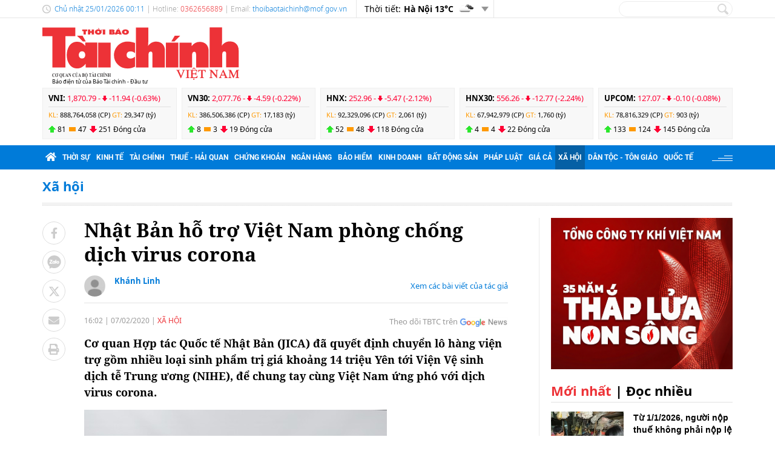

--- FILE ---
content_type: text/html; charset=utf-8
request_url: https://thoibaotaichinhvietnam.vn/nhat-ban-ho-tro-viet-nam-phong-chong-dich-virus-corona-68101.html
body_size: 23367
content:
<!DOCTYPE html>
<html translate="no" lang="vi">
<head>
  <title>Nhật Bản hỗ trợ Việt Nam phòng chống dịch virus corona  | Thời báo Tài chính Việt Nam</title>	
<meta name="google" content="notranslate">
<base href="https://thoibaotaichinhvietnam.vn/" />
<meta http-equiv="Content-Type" content="text/html; charset=utf-8" />
<meta http-equiv="refresh" content="1800">
<meta name="description" content="Cơ quan Hợp tác Quốc tế Nhật Bản (JICA) đã quyết định chuyển lô hàng viện trợ  gồm nhiều loại sinh phẩm trị giá khoảng 14 triệu Yên tới Viện Vệ sinh dịch tễ Trung ương (NIHE), để chung tay cùng Việt Nam ứng phó với dịch virus corona." />
<meta name="keywords" content="nhật bản,hỗ trợ,virus corona,sinh phẩm" />
<meta name="news_keywords" content="nhật bản,hỗ trợ,virus corona,sinh phẩm" />
<meta name="robots" content="noodp,max-image-preview:large,index,follow" />
<meta name="copyright" content="Copyright (c) by https://thoibaotaichinhvietnam.vn/" />
<meta name="author" content="Thời báo Tài chính Việt Nam" />
<meta http-equiv="audience" content="General" />
<meta name="resource-type" content="Document" />
<meta name="distribution" content="Global" />
<meta name="revisit-after" content="1 days" />
<meta name="GENERATOR" content="https://thoibaotaichinhvietnam.vn/" />
<meta property="fb:admins" content="100000170835517" />
<meta property="fb:app_id" content="265897055363756" />    
<meta property="og:locale" content="vi_VN" />
<meta property="og:site_name" content="Thời báo Tài chính Việt Nam" />
<meta property="og:url" content="https://thoibaotaichinhvietnam.vn/nhat-ban-ho-tro-viet-nam-phong-chong-dich-virus-corona-68101.html" />
<meta property="og:type" content="article" />
<meta property="og:title" content="Nhật Bản hỗ trợ Việt Nam phòng chống dịch virus corona" />
<meta property="og:description" content="Cơ quan Hợp tác Quốc tế Nhật Bản (JICA) đã quyết định chuyển lô hàng viện trợ  gồm nhiều loại sinh phẩm trị giá khoảng 14 triệu Yên tới Viện Vệ sinh dịch tễ Trung ương (NIHE), để chung tay cùng Việt Nam ứng phó với dịch virus corona." />
<meta property="og:image" content="https://thoibaotaichinhvietnam.vn/stores/news_dataimages/thoibaotaichinhvietnamvn/022020/07/16/200207photo20210813153301.4557710.jpg?randTime=1769274706" />
<meta property="og:image:width" content="1200" />
<meta property="og:image:height" content="630" />	
<meta property="og:image:alt" content="Nhật Bản hỗ trợ Việt Nam phòng chống dịch virus corona" />
<meta http-equiv="X-UA-Compatible" content="IE=edge" />
<meta name="viewport" content="width=device-width">
<meta name="theme-color" content="#fff" />
<link rel="alternate" href="https://thoibaotaichinhvietnam.vn/nhat-ban-ho-tro-viet-nam-phong-chong-dich-virus-corona-68101.html" hreflang="vi-vn" />
<link rel="canonical" href="https://thoibaotaichinhvietnam.vn/nhat-ban-ho-tro-viet-nam-phong-chong-dich-virus-corona-68101.html" />
<link rel="alternate" type="application/rss+xml" title="RSS Feed for Nhật Bản hỗ trợ Việt Nam phòng chống dịch virus corona  | Thời báo Tài chính Việt Nam" href="https://thoibaotaichinhvietnam.vn/rss_feed/xa-hoi" />

<link rel="shortcut icon" href="/modules/frontend/themes/tbtc/images/favicon/favicon.png">
<link rel="icon" href="/modules/frontend/themes/tbtc/images/favicon/favicon.png" type="image/png" sizes="any">
<link rel="apple-touch-icon" sizes="57x57" href="/modules/frontend/themes/tbtc/images/favicon/apple-icon-57x57.png?v=2.620260121093029" />
<link rel="apple-touch-icon" sizes="60x60" href="/modules/frontend/themes/tbtc/images/favicon/apple-icon-60x60.png?v=2.620260121093029" />
<link rel="apple-touch-icon" sizes="72x72" href="/modules/frontend/themes/tbtc/images/favicon/apple-icon-72x72.png?v=2.620260121093029" />
<link rel="apple-touch-icon" sizes="76x76" href="/modules/frontend/themes/tbtc/images/favicon/apple-icon-76x76.png?v=2.620260121093029" />
<link rel="apple-touch-icon" sizes="114x114" href="/modules/frontend/themes/tbtc/images/favicon/apple-icon-114x114.png?v=2.620260121093029" />
<link rel="apple-touch-icon" sizes="120x120" href="/modules/frontend/themes/tbtc/images/favicon/apple-icon-120x120.png?v=2.620260121093029" />
<link rel="apple-touch-icon" sizes="144x144" href="/modules/frontend/themes/tbtc/images/favicon/apple-icon-144x144.png?v=2.620260121093029" />
<link rel="apple-touch-icon" sizes="152x152" href="/modules/frontend/themes/tbtc/images/favicon/apple-icon-152x152.png?v=2.620260121093029" />
<link rel="apple-touch-icon" sizes="180x180" href="/modules/frontend/themes/tbtc/images/favicon/apple-icon-180x180.png?v=2.620260121093029" />
<link rel="icon" type="image/png" sizes="16x16" href="/modules/frontend/themes/tbtc/images/favicon/favicon-16x16.png?v=2.620260121093029" />
<link rel="icon" type="image/png" sizes="96x96" href="/modules/frontend/themes/tbtc/images/favicon/favicon-96x96.png?v=2.620260121093029" />
<link rel="icon" type="image/png" sizes="192x192"  href="/modules/frontend/themes/tbtc/images/favicon/android-chrome-192x192.png?v=2.620260121093029" />
<link rel="icon" type="image/png" sizes="512x512"  href="/modules/frontend/themes/tbtc/images/favicon/app-512x512.png?v=2.620260121093029" />
<meta name="msvalidate.01" content="3D228D3A34695D3FF8CCAA5DD6AEAA6C" />
 <meta name="yandex-verification" content="cce31b1bf1afe81f" />
<meta name="zalo-platform-site-verification" content="OFswD9lxBXnyqQeqgw4D05sFg2Mn-NDxCJ0" />
<!-- Google tag (gtag.js) -->
<script async src="https://www.googletagmanager.com/gtag/js?id=G-G8VKJ9XNTH"></script>
<script>
  window.dataLayer = window.dataLayer || [];
  function gtag(){dataLayer.push(arguments);}
  gtag('js', new Date());

  gtag('config', 'G-G8VKJ9XNTH');
</script>
<!-- Google Tag Manager -->
<script>(function(w,d,s,l,i){w[l]=w[l]||[];w[l].push({'gtm.start':
new Date().getTime(),event:'gtm.js'});var f=d.getElementsByTagName(s)[0],
j=d.createElement(s),dl=l!='dataLayer'?'&l='+l:'';j.async=true;j.src=
'https://www.googletagmanager.com/gtm.js?id='+i+dl;f.parentNode.insertBefore(j,f);
})(window,document,'script','dataLayer','GTM-P89LSCG');</script>
<!-- End Google Tag Manager -->
<!-- <script type="text/javascript">
  (function(c,l,a,r,i,t,y){
      c[a]=c[a]||function(){(c[a].q=c[a].q||[]).push(arguments)};
      t=l.createElement(r);t.async=1;t.src="https://www.clarity.ms/tag/"+i;
      y=l.getElementsByTagName(r)[0];y.parentNode.insertBefore(t,y);
  })(window, document, "clarity", "script", "m9371c9zva");
</script> -->
  <script src="/modules/frontend/themes/tbtc/js/mastercms-ultimate-edition.js?v=2.620260121093029"></script>
  <script src="/modules/frontend/themes/tbtc/js/slick/slick.js"></script>
  <link rel="stylesheet" href="/modules/frontend/themes/tbtc/js/slick/slick.css">
  <script src="/modules/frontend/themes/tbtc/js/jquery.bxslider.min.js"></script>

  <link rel="stylesheet" href="/modules/frontend/themes/tbtc/js/jwplayer8/player.css">
  <script src="/modules/frontend/themes/tbtc/js/jwplayer8/jwplayer8.js"></script>
  
    <link rel="stylesheet" href="/modules/frontend/themes/tbtc/css/css_mastercms_article_style_controler.css?v=2.620260121093029">
  <link rel="stylesheet" href="/modules/frontend/themes/tbtc/css/css_mastercms_article_comment.css?v=2.620260121093029">
  <link rel="stylesheet" href="/modules/frontend/themes/tbtc/css/css_mastercms_font_face_controler.css?v=2.620260121093029">
  <link rel="stylesheet" href="/modules/frontend/themes/tbtc/css/fancybox.css">
  <script src="/modules/frontend/themes/tbtc/js/mastercms_contents_processing.js?v=2.620260121093029"></script>

      
  <link rel="stylesheet" href="/modules/frontend/themes/tbtc/css/fonts/fontawesome/css/all.min.css">
  <link rel="stylesheet" href="/modules/frontend/themes/tbtc/css/style.css?v=2.620260121093029">
  <script src="/modules/frontend/themes/tbtc/js/script.js?v=2.620260121093029"></script>
  <!-- <script>
	window.fbAsyncInit = function() {
	FB.init({
		appId      : '265897055363756',
		cookie     : true,
		xfbml      : true,
		version    : 'v18.0'
	});
		
	FB.AppEvents.logPageView();   
		
	};

	(function(d, s, id){
	var js, fjs = d.getElementsByTagName(s)[0];
	if (d.getElementById(id)) {return;}
	js = d.createElement(s); js.id = id;
	js.src = "https://connect.facebook.net/vi_VN/sdk.js";
	fjs.parentNode.insertBefore(js, fjs);
	}(document, 'script', 'facebook-jssdk'));
</script> -->
  <script type="text/javascript">
    $(document).ready(function(e) {			
      // BO SUNG CONG CU TINH TRUY CAP VIDEO YOUTUBE EMBED        
      var checkHaveEmbedVideo             =   $('.__MB_YOUTUBE_VIDEO_EMBED').size();      
      if(checkHaveEmbedVideo>0){
        var tag = document.createElement('script');
        tag.src = "https://www.youtube.com/player_api";
        var firstScriptTag = document.getElementsByTagName('script')[0];
        firstScriptTag.parentNode.insertBefore(tag, firstScriptTag);
      }
      
      //THONG KE LUOT XEM VIDEO FILE
      $(".__MB_VIDEO_JS_STATS").bind("play", function() {
        var getVideoId    =   $(this).attr('video-id');   
        $.getJSON( "https://thoibaotaichinhvietnam.vn/member.api?act=X192aWRlb19jb3VudF9jbGlja3NfXw==&token=e00b738424149c649ae0859985de93bf&vid="+getVideoId, function( data ) {
        });
      });
      var player;
      function onYouTubePlayerAPIReady(){
        player = new YT.Player('youtubeplayer', {
          events:
          {      
            'onStateChange': function (event){
              if (event.data == YT.PlayerState.PLAYING){
                saveClickVideo();                                      
              }
            }
          }
          
        });
      }
      
      function saveClickVideo(){
        var getVideoId  =   $('.__MB_YOUTUBE_VIDEO_EMBED').attr('video-id');        
        $.getJSON( "https://thoibaotaichinhvietnam.vn/member.api?act=X192aWRlb19jb3VudF9jbGlja3NfXw==&token=e00b738424149c649ae0859985de93bf&vid="+getVideoId, function( data ) {
          
        });
      }
    });
  </script>

</head>
<body>
  <!-- Google Tag Manager (noscript) -->
<noscript><iframe src="https://www.googletagmanager.com/ns.html?id=GTM-P89LSCG"
  height="0" width="0" style="display:none;visibility:hidden"></iframe></noscript>
  <!-- End Google Tag Manager (noscript) --><script type="application/ld+json">
{
    "@context" : "https://schema.org",
    "@type" : "Organization",
    "name" : "Thời báo Tài chính Việt Nam",
    "url" : "https://thoibaotaichinhvietnam.vn/",
    "logo": "/modules/frontend/themes/tbtc/images/logo.png?v=2.620260121093029"
}
</script>

<script type="application/ld+json">
  {
    "@context": "https://schema.org",
    "@type": "WebSite",
    "url": "https://thoibaotaichinhvietnam.vn/",
    "potentialAction": {
      "@type": "SearchAction",
      "target": "https://thoibaotaichinhvietnam.vn/search_enginer.html?p=search&q={q}",
      "query-input": "required name=q"
    }
  }
</script>

<script type="application/ld+json">
{
    "@context": "https://schema.org",
  "@type": "BreadcrumbList",
  "itemListElement": 
  [
    {
      "@type": "ListItem",
      "position": 1,
      "item": {"@id": "https://thoibaotaichinhvietnam.vn/","name": "Trang chủ"}
    },{  
      "@type": "ListItem",
      "position": 2,
      "item": {"@id": "https://thoibaotaichinhvietnam.vn/xa-hoi","name": "Xã hội"}
    }  ]
  }
</script>
<script type="application/ld+json">
{
  "@context": "https://schema.org",
  "@type": "NewsArticle",
  "mainEntityOfPage": {
    "@type": "WebPage",
    "@id": "https://thoibaotaichinhvietnam.vn/nhat-ban-ho-tro-viet-nam-phong-chong-dich-virus-corona-68101.html"
  },
  "headline": "Nhật Bản hỗ trợ Việt Nam phòng chống dịch virus corona",
  "description": "Cơ quan Hợp tác Quốc tế Nhật Bản (JICA) đã quyết định chuyển lô hàng viện trợ  gồm nhiều loại sinh phẩm trị giá khoảng 14 triệu Yên tới Viện Vệ sinh dịch tễ Trung ương (NIHE), để chung tay cùng Việt Nam ứng phó với dịch virus corona.",
  "image": {
    "@type": "ImageObject",
    "url": "https://thoibaotaichinhvietnam.vn/stores/news_dataimages/thoibaotaichinhvietnamvn/022020/07/16/200207photo20210813153301.4557710.jpg?randTime=1769274706",
    "width": 720,
    "height": 480
  },
  "datePublished": "2020-02-07T16:02:00+07:00",
  "dateModified": "2020-02-07T16:02:00+07:00",
  "author": {
    "@type": "Person",
    "name": "Khánh Linh Thời báo Tài chính Việt Nam"
  },
  "publisher": {
    "@type": "Organization",
    "name": "Thời báo Tài chính Việt Nam",
    "logo": {
      "@type": "ImageObject",
      "url": "/modules/frontend/themes/tbtc/images/logo.png?v=2.620260121093029",
      "width": 300
    }
  }
}
</script>
  <span class="gotop"></span><div class="webpage page-detail">
  <header class="header">
  <div class="topbar">
    <div class="wrapper clearfix">
      <div class="topbar-text lt">
        <span class="system-date c-blue">
          Chủ nhật 25/01/2026 00:11        </span>
        | Hotline: <span class="c-red">0362656889</span>  | Email: <a class="c-blue" href="/cdn-cgi/l/email-protection#02766a6d6b60636d76636b616a6b6c6a426f6d642c656d742c746c"><span class="__cf_email__" data-cfemail="55213d3a3c37343a21343c363d3c3b3d15383a337b323a237b233b">[email&#160;protected]</span></a> 
      </div>
      <div class="topbar-widget lt weather d-flex">
        <span class="text-normal">Thời tiết: </span>
                <span class="text-bold ml5"> Hà Nội  13&deg;C</span>
        <span class="weather-icon flex-center ml5"><img src="https://api.mastercms.org/stores/openweathermap/w/04n.png" alt=""></span>
                <span class="btn-expand btn"></span>
        
        <script data-cfasync="false" src="/cdn-cgi/scripts/5c5dd728/cloudflare-static/email-decode.min.js"></script><script>
          $(document).ready(function(){
            $('.weather .btn-expand').on('click',function(){
              $('.weather-list').slideToggle();
            })
          })
        </script>
        
        <div class="weather-list">
          <div class="">
                        <div class="weather-item d-flex current" 
            data-w-name="Ninh Bình"
            data-w-temp="16"
            data-w-icon="https://api.mastercms.org/stores/openweathermap/wn/04n@2x.png"
            data-w-id="1559970">
            <span class="text-bold ml5">Ninh Bình </span>
            <span>
              <span class="text-bold">16&deg;C</span>
              <span class="weather-icon flex-center ml5">
                <img src="https://api.mastercms.org/stores/openweathermap/wn/04n@2x.png" alt="">
              </span>
            </span>
          </div>
                      <div class="weather-item d-flex current" 
            data-w-name="Quảng Ninh"
            data-w-temp="14"
            data-w-icon="https://api.mastercms.org/stores/openweathermap/wn/04n@2x.png"
            data-w-id="1568758">
            <span class="text-bold ml5">Quảng Ninh </span>
            <span>
              <span class="text-bold">14&deg;C</span>
              <span class="weather-icon flex-center ml5">
                <img src="https://api.mastercms.org/stores/openweathermap/wn/04n@2x.png" alt="">
              </span>
            </span>
          </div>
                      <div class="weather-item d-flex current" 
            data-w-name="Thừa Thiên Huế"
            data-w-temp="20"
            data-w-icon="https://api.mastercms.org/stores/openweathermap/wn/04n@2x.png"
            data-w-id="1565033">
            <span class="text-bold ml5">Thừa Thiên Huế </span>
            <span>
              <span class="text-bold">20&deg;C</span>
              <span class="weather-icon flex-center ml5">
                <img src="https://api.mastercms.org/stores/openweathermap/wn/04n@2x.png" alt="">
              </span>
            </span>
          </div>
                      <div class="weather-item d-flex current" 
            data-w-name="TP Hồ Chí Minh"
            data-w-temp="24"
            data-w-icon="https://api.mastercms.org/stores/openweathermap/wn/10n@2x.png"
            data-w-id="1566083">
            <span class="text-bold ml5">TP Hồ Chí Minh </span>
            <span>
              <span class="text-bold">24&deg;C</span>
              <span class="weather-icon flex-center ml5">
                <img src="https://api.mastercms.org/stores/openweathermap/wn/10n@2x.png" alt="">
              </span>
            </span>
          </div>
                      <div class="weather-item d-flex current" 
            data-w-name="Đà Nẵng"
            data-w-temp="21"
            data-w-icon="https://api.mastercms.org/stores/openweathermap/wn/04n@2x.png"
            data-w-id="1583992">
            <span class="text-bold ml5">Đà Nẵng </span>
            <span>
              <span class="text-bold">21&deg;C</span>
              <span class="weather-icon flex-center ml5">
                <img src="https://api.mastercms.org/stores/openweathermap/wn/04n@2x.png" alt="">
              </span>
            </span>
          </div>
                    <div class="bdt-grey c-blue pr20 py5 text-right"><a href="https://thoibaotaichinhvietnam.vn/thong-tin-thoi-tiet">Xem thêm</a></div>
        </div>
      </div>
    </div>
    <div class="rt">
      <form id="frmSearch" class="https://thoibaotaichinhvietnam.vn/search_enginer.html?p=search" name="frmSearch">
        <input class="search-input " type="text" placeholder="" onkeypress="return enter_search_q(event);" name="q" value="">
        <i class="btn search-btn" name="submit" value="" onclick="return submit_search_q();"></i>
      </form>
    </div>
  </div>
</div>

<div class="logo-bar wrapper clearfix">
  <div class="logo lt">
    <a href="https://thoibaotaichinhvietnam.vn/" title="Thời báo Tài chính Việt Nam">
      <img src="/modules/frontend/themes/tbtc/images/logo.svg?v=2.620260121093029" alt="Thời báo Tài chính Việt Nam" height="87" />
      <span style="font-size: 9px;font-weight: 400;color: #999;margin-left: 16px;color: #000;">Báo điện tử của Báo Tài chính - Đầu tư</span>
      <!-- <img src="/modules/frontend/themes/tbtc/images/hpny/logo.png?v=2.620260121093029" style="margin-top: -5px;" alt="Thời báo Tài chính Việt Nam" /> -->
    </a>
  </div>
  <div class="logo-bar-banner banner rt">
    <!-- cm75 -->    <div class="banner-slide" style="max-height: 95px; overflow: hidden;">
          </div>
      </div>
</div>

<div class="stock-bar wrapper">
    <div class="stock-bar-item">
    <div class="stock-bar-item-head">
      <span><strong>VNI: </strong></span>
            <span class="down">
        1,870.79 - 
        <span class="arrow"></span>
        -11.94 (-0.63%)
      </span>
          </div>
    <div class="stock-bar-item-body">
      <span class="c-orange">KL: </span>
      <span>888,764,058 (CP)</span>
      <span class="c-orange">GT: </span>
      <span>29,347 (tỷ)</span>
    </div>
    <div class="div">
      <span class="icon-stock-up">81</span>
      <span class="icon-stock-rect">47</span>
      <span class="icon-stock-down">251</span>
      <span>Đóng cửa</span>
    </div>
  </div> 
    <div class="stock-bar-item">
    <div class="stock-bar-item-head">
      <span><strong>VN30: </strong></span>
            <span class="down">
        2,077.76 - 
        <span class="arrow"></span>
        -4.59 (-0.22%)
      </span>
          </div>
    <div class="stock-bar-item-body">
      <span class="c-orange">KL: </span>
      <span>386,506,386 (CP)</span>
      <span class="c-orange">GT: </span>
      <span>17,183 (tỷ)</span>
    </div>
    <div class="div">
      <span class="icon-stock-up">8</span>
      <span class="icon-stock-rect">3</span>
      <span class="icon-stock-down">19</span>
      <span>Đóng cửa</span>
    </div>
  </div> 
    <div class="stock-bar-item">
    <div class="stock-bar-item-head">
      <span><strong>HNX: </strong></span>
            <span class="down">
        252.96 - 
        <span class="arrow"></span>
        -5.47 (-2.12%)
      </span>
          </div>
    <div class="stock-bar-item-body">
      <span class="c-orange">KL: </span>
      <span>92,329,096 (CP)</span>
      <span class="c-orange">GT: </span>
      <span>2,061 (tỷ)</span>
    </div>
    <div class="div">
      <span class="icon-stock-up">52</span>
      <span class="icon-stock-rect">48</span>
      <span class="icon-stock-down">118</span>
      <span>Đóng cửa</span>
    </div>
  </div> 
    <div class="stock-bar-item">
    <div class="stock-bar-item-head">
      <span><strong>HNX30: </strong></span>
            <span class="down">
        556.26 - 
        <span class="arrow"></span>
        -12.77 (-2.24%)
      </span>
          </div>
    <div class="stock-bar-item-body">
      <span class="c-orange">KL: </span>
      <span>67,942,979 (CP)</span>
      <span class="c-orange">GT: </span>
      <span>1,760 (tỷ)</span>
    </div>
    <div class="div">
      <span class="icon-stock-up">4</span>
      <span class="icon-stock-rect">4</span>
      <span class="icon-stock-down">22</span>
      <span>Đóng cửa</span>
    </div>
  </div> 
    <div class="stock-bar-item">
    <div class="stock-bar-item-head">
      <span><strong>UPCOM: </strong></span>
            <span class="down">
        127.07 - 
        <span class="arrow"></span>
        -0.10 (-0.08%)
      </span>
          </div>
    <div class="stock-bar-item-body">
      <span class="c-orange">KL: </span>
      <span>78,816,329 (CP)</span>
      <span class="c-orange">GT: </span>
      <span>903 (tỷ)</span>
    </div>
    <div class="div">
      <span class="icon-stock-up">133</span>
      <span class="icon-stock-rect">124</span>
      <span class="icon-stock-down">145</span>
      <span>Đóng cửa</span>
    </div>
  </div> 
     
</div>     
<nav class="navbar">
  <div class="wrapper">
    <ul class="navbar-nav clearfix">
      <li class="nav-item">
        <a href="https://thoibaotaichinhvietnam.vn/" class="nav-link icon-home"><i class="fas fa-home"></i></a>
      </li>      
            <li class="nav-item ">
        <a href="https://thoibaotaichinhvietnam.vn/thoi-su" class="nav-link">Thời sự</a>
        <ul class="dropdown-menu">
                    <li class="dropdown-item"><a href="https://thoibaotaichinhvietnam.vn/thoi-su/xay-dung-dang" >Xây dựng Đảng</a></li>
                  </ul>
      </li>
            <li class="nav-item ">
        <a href="https://thoibaotaichinhvietnam.vn/kinh-te" class="nav-link">Kinh tế</a>
        <ul class="dropdown-menu">
                  </ul>
      </li>
            <li class="nav-item ">
        <a href="https://thoibaotaichinhvietnam.vn/tai-chinh" class="nav-link">Tài chính</a>
        <ul class="dropdown-menu">
                  </ul>
      </li>
            <li class="nav-item ">
        <a href="https://thoibaotaichinhvietnam.vn/thue-hai-quan" class="nav-link">Thuế - Hải quan</a>
        <ul class="dropdown-menu">
                  </ul>
      </li>
            <li class="nav-item ">
        <a href="https://thoibaotaichinhvietnam.vn/chung-khoan" class="nav-link">Chứng khoán</a>
        <ul class="dropdown-menu">
                  </ul>
      </li>
            <li class="nav-item ">
        <a href="https://thoibaotaichinhvietnam.vn/ngan-hang" class="nav-link">Ngân hàng</a>
        <ul class="dropdown-menu">
                  </ul>
      </li>
            <li class="nav-item ">
        <a href="https://thoibaotaichinhvietnam.vn/bao-hiem" class="nav-link">Bảo hiểm</a>
        <ul class="dropdown-menu">
                  </ul>
      </li>
            <li class="nav-item ">
        <a href="https://thoibaotaichinhvietnam.vn/kinh-doanh" class="nav-link">Kinh doanh</a>
        <ul class="dropdown-menu">
                  </ul>
      </li>
            <li class="nav-item ">
        <a href="https://thoibaotaichinhvietnam.vn/bat-dong-san" class="nav-link">Bất động sản</a>
        <ul class="dropdown-menu">
                  </ul>
      </li>
            <li class="nav-item ">
        <a href="https://thoibaotaichinhvietnam.vn/phap-luat" class="nav-link">Pháp luật</a>
        <ul class="dropdown-menu">
                  </ul>
      </li>
            <li class="nav-item ">
        <a href="https://thoibaotaichinhvietnam.vn/gia-ca" class="nav-link">Giá cả</a>
        <ul class="dropdown-menu">
                  </ul>
      </li>
            <li class="nav-item active">
        <a href="https://thoibaotaichinhvietnam.vn/xa-hoi" class="nav-link">Xã hội</a>
        <ul class="dropdown-menu">
                    <li class="dropdown-item"><a href="https://thoibaotaichinhvietnam.vn/xa-hoi/giam-ngheo-ben-vung" >Giảm nghèo bền vững</a></li>
                    <li class="dropdown-item"><a href="https://thoibaotaichinhvietnam.vn/xa-hoi/moi-truong" >Môi trường</a></li>
                    <li class="dropdown-item"><a href="https://thoibaotaichinhvietnam.vn/xa-hoi/so-huu-tri-tue" >Sở hữu trí tuệ</a></li>
                  </ul>
      </li>
            <li class="nav-item ">
        <a href="https://thoibaotaichinhvietnam.vn/quoc-te" class="nav-link">Quốc tế</a>
        <ul class="dropdown-menu">
                  </ul>
      </li>
            
      <li class="nav-item nav-dttg">
        <a class="nav-link" target="_blank" href="https://dttg.thoibaotaichinhvietnam.vn/">Dân tộc - Tôn giáo</a>
      </li>
      <div class="rt icon-bars mt15">
      </div>
    </ul>
  </div>
</nav>

<script>
  $(document).ready(function(){
    $('.nav-dttg').prev().addClass('nav-dttg-before');
    $('.nav-dttg').insertBefore($('.nav-dttg-before'));
  });
</script>
<!-- cm26 -->
</header>

<!-- cm99 --><div class="wrapper">
  </div>
  
  <main class="main">
    <div class="wrapper breadcrumb">
  <div class="catname c-blue">
    <a href="https://thoibaotaichinhvietnam.vn/xa-hoi" title="Xã hội">Xã hội</a>
      </div>
</div>
    <div class="wrapper bg-dots pt5"></div>
    <div class="wrapper bg-line mt20 mb30 clearfix">
      <div class="w799 lt">
        <div class="post clearfix">
          <div class="post-share lt">
                        <a onclick="javascript:window.open(this.href, '', 'menubar=no,toolbar=no,resizable=yes,scrollbars=yes,height=600,width=600,left='+((screen.width/2)-300)+',top=200');return false;" href="https://www.facebook.com/sharer/sharer.php?u=https://thoibaotaichinhvietnam.vn/nhat-ban-ho-tro-viet-nam-phong-chong-dich-virus-corona-68101.html" target="_blank" rel="nofollow" class="btn post-share-item"><i class="fab fa-facebook-f"></i></a>

            <span  class="btn post-share-item icon-zalo zalo-share-button" data-href="" data-oaid="579745863508352884" data-layout="3" data-color="blue" data-customize="false"><i class="icon-zalo"></i></span>

            <script src="https://sp.zalo.me/plugins/sdk.js"></script>
            <a onclick="javascript:window.open(this.href, '', 'menubar=no,toolbar=no,resizable=yes,scrollbars=yes,height=600,width=800,left='+((screen.width/2)-400)+',top=200');return false;" href="https://twitter.com/intent/tweet?text=Nhật Bản hỗ trợ Việt Nam phòng chống dịch virus corona&amp;url=https://thoibaotaichinhvietnam.vn/nhat-ban-ho-tro-viet-nam-phong-chong-dich-virus-corona-68101.html" target="_blank" rel="nofollow" class="btn post-share-item">
              <svg style="width: 19px;" xmlns="http://www.w3.org/2000/svg" viewBox="0 0 512 512">
                <path style="fill: #ccc;" d="M389.2 48h70.6L305.6 224.2 487 464H345L233.7 318.6 106.5 464H35.8L200.7 275.5 26.8 48H172.4L272.9 180.9 389.2 48zM364.4 421.8h39.1L151.1 88h-42L364.4 421.8z"/>
              </svg>
            </a>
            <style>.post-share-item:hover path{fill: #007bd9 !important;}</style>
            <!-- <a  class="btn post-share-item icon-zalo" href="https://zalo.me/4087357536259838963"><i class="icon-zalo"></i></a> -->
            <a onclick="javascript:window.open(this.href, '', 'menubar=no,toolbar=no,resizable=yes,scrollbars=yes,height=600,width=800,left='+((screen.width/2)-400)+',top=200');return false;"  href="https://mail.google.com/mail/u/0/?view=cm&su=Nhật Bản hỗ trợ Việt Nam phòng chống dịch virus corona&to&body=https://thoibaotaichinhvietnam.vn/nhat-ban-ho-tro-viet-nam-phong-chong-dich-virus-corona-68101.html&fs=1&tf=1" target="_blank" rel="nofollow" class="btn post-share-item"><i class="fas fa-envelope"></i></a>
            <a onclick="javascript:window.open(this.href, '', 'menubar=no,toolbar=no,resizable=yes,scrollbars=yes,height=600,width=1000,left='+((screen.width/2)-500)+',top=200');return false;"  id="printButton" href="https://thoibaotaichinhvietnam.vn/apicenter@/print_article&i=68101" target="_blank" rel="nofollow" class="btn post-share-item"><i class="fas fa-print"></i></a>
              
            
          </div>
          
          <div class="w700 rt mr30">
                        <div class="post-subtitle hide-empty"></div>
            <h1 class="post-title">Nhật Bản hỗ trợ Việt Nam phòng chống dịch virus corona</h1>
                        <div class="bx-author-info fw clearfix" style="padding-bottom: 10px;margin-bottom: 20px;margin-top: 15px;border-bottom: 1px solid #e2e2e2;">
              <div class="author-image" style="float: left;width: 35px;height:35px;margin-right: 15px;overflow: hidden;border-radius: 50%;">
                <img style="min-height: 100%;object-fit: cover;" src="https://thoibaotaichinhvietnam.vn/stores/member_avatar/mastercms_noavatar.png" alt="Khánh Linh" width="35" />
              </div>
              <div style="float: left;">
                <h2 class="author-title" style="font-size: 13px;color: #007bd9;">
                  <a class="author-link" href="https://thoibaotaichinhvietnam.vn/search_enginer.html?p=search&q=Khánh Linh&s_cond=3">Khánh Linh</a>
                </h2>
                <a class="author-email" style="font-size: 12px;color:#999;line-height: 1;display: block;" href="/cdn-cgi/l/email-protection#68" rel="nofollow"></a>
              </div>
              <a class="author-link-more" style="float: right;font-size: 13px;color: #007bd9;margin-top: 8px;" href="https://thoibaotaichinhvietnam.vn/search_enginer.html?p=search&q=Khánh Linh&s_cond=3">Xem các bài viết của tác giả</a>
            </div>
                        <div class="article-meta">
              <span class="article-publish-time"><span class="format_time">16:02</span> | <span class="format_date">07/02/2020</span></span>
              <a href="https://thoibaotaichinhvietnam.vn/xa-hoi" class="article-catname">Xã hội</a>
              <div class="rt">
                
                <span class="share-post ml5">
                  <!-- <span class="fb-like" data-href="https://thoibaotaichinhvietnam.vn/nhat-ban-ho-tro-viet-nam-phong-chong-dich-virus-corona-68101.html" data-layout="button_count" data-action="like" data-show-faces="false" data-share="true" data-width="" style="vertical-align: top;"></span>    -->
                </span>
                <a class="icon-google-new" target="_blank" rel="nofollow" href="https://news.google.com/publications/CAAqBwgKMPqmrQswh7LFAw?hl=vi&gl=VN&ceid=VN%3Avi">Theo dõi TBTC trên</a>
              </div>

              
            </div>
            <script data-cfasync="false" src="/cdn-cgi/scripts/5c5dd728/cloudflare-static/email-decode.min.js"></script><script>
              //ẩn nút in bài viết ở chuyên mục tin ảnh
              $(document).ready(function() {
                var patt = /\/tin-anh/;
                var checkURL =patt.test($('.article-catname').attr("href"));
                if (checkURL) {
                  $('#printButton').hide();
                }
              })
            </script>
            <div class="post-desc">Cơ quan Hợp tác Quốc tế Nhật Bản (JICA) đã quyết định chuyển lô hàng viện trợ  gồm nhiều loại sinh phẩm trị giá khoảng 14 triệu Yên tới Viện Vệ sinh dịch tễ Trung ương (NIHE), để chung tay cùng Việt Nam ứng phó với dịch virus corona.</div>
            <div class="post-content __MASTERCMS_CONTENT">
              <p id="ctl00_PlaceHolderMain_g_9f31c281_2068_4658_a3f5_c0bc61304336" __markuptype="vsattributemarkup" __webpartid="{9f31c281-2068-4658-a3f5-c0bc61304336}" webpart="true">  		<p class='main-showeditdetail'><p class='img-page'><img src="https://thoibaotaichinhvietnam.vn/stores/news_dataimages/thoibaotaichinhvietnamvn/022020/07/16/nhat-ban-ho-tro-viet-nam-phong-chong-dich-virus-corona-01-.5836.jpg" style="max-width:100%;" alt="Jica" title=""></p><p class='img-caption'>JICA chuyển lô hàng viện trợ tới Viện Vệ sinh dịch tễ Trung ương. Ảnh: Nguồn JICA</p></p>  	</p>  						<p class="article-content article-content02">  <p id="ctl00_PlaceHolderMain_g_ab67e390_25f1_4a34_a8bf_0b51c204a982" __markuptype="vsattributemarkup" __webpartid="{ab67e390-25f1-4a34-a8bf-0b51c204a982}" webpart="true">  		<p>Tổ chức JICA vừa cho biết, ngày 7/2, tại Viện Vệ sinh dịch tễ Trung ương (NIHE) đã diễn ra lễ trao tặng hàng viện trợ của Nhật Bản. Theo đó, lô hàng gồm nhiều loại sinh phẩm trị giá khoảng 14 triệu yên để thực hiện các xét nghiệm phát hiện nhanh và chính xác loại virus mới này. </p> <p>Trước đó, NIHE đã được Bộ Y tế chỉ đạo là đơn vị thực hiện xét nghiệm mẫu bệnh phẩm các trường hợp nghi ngờ nhiễm chủng mới của virus corona tại khu vực miền Bắc. </p> <p>Tính đến ngày 7/2/2020, Việt Nam đã ghi nhận 12 trường hợp nhiễm virus corona và khoảng 77 trường hợp nghi nhiễm đang được cách ly. Trước những diễn biến phức tạp và khó lường của tình hình dịch bệnh này trên toàn cầu cũng như tại Việt Nam, Việt Nam đã khẩn trương triển khai nhiều giải pháp ứng phó và quyết liệt chống dịch. Trước khi xuất hiện dịch bệnh viêm đường hô hấp cấp do chủng mới của virus corona, Việt Nam cũng đã phải trải qua nhiều đại dịch như SARS (2003), H5N1 (2004)..., nhưng tại các thời điểm đó Việt Nam vẫn chưa được trang bị phòng xét nghiệm an toàn sinh học cấp 3 để thực hiện xét nghiệm các tác nhân gây bệnh nguy hiểm. </p> <p>Để hỗ trợ Việt Nam trong hoàn cảnh đó, Nhật Bản đã triển khai ba dự án: Dự án viện trợ không hoàn lại “Lắp đặt phòng an toàn sinh học cấp 3 tại NIHE” (năm 2006) và hai dự án hỗ trợ kỹ thuật nhằm “Tăng cường năng lực cho Viện Vệ sinh dịch tễ Trung ương về kiểm soát các bệnh dịch lây nhiễm mới” (2006-2010) và “Nâng cao năng lực đảm bảo an toàn sinh học và xét nghiệm tác nhân gây bệnh nguy hiểm cho mạng lưới phòng xét nghiệm (2011-2016)”. </p> <p>Hiện nay, dự án giai đoạn 3 “Nâng cao năng lực cho hệ thống phòng xét nghiệm y tế về an toàn sinh học và xét nghiệm tác nhân gây bệnh truyền nhiễm nguy hiểm tại Việt Nam, Lào, Campuchia (2017 – 2022)” đã phái cử 2 chuyên gia dài hạn làm việc tại NIHE để nâng cao năng lực xét nghiệm không chỉ ở NIHE mà còn cả Viện Pasteur Hồ Chí Minh và các trung tâm kiểm soát bệnh tật tuyến tỉnh. Thêm nữa, ca nhiễm bệnh đầu tiên được phát hiện tại bệnh viện Chợ Rẫy, TP. Hồ Chí Minh ngày 23/1/2020. Một bác sĩ người Nhật (chuyên gia của JICA) hiện đang làm việc tại bệnh viện, đã cung cấp các tài liệu tham khảo cho Khoa chống nhiễm khuẩn của bệnh viện và hỗ trợ đào tạo ứng phó với dịch bệnh cho các bác sĩ của bệnh viện.</p> <p>Với việc viện trợ khẩn cấp trong tình hình dịch bệnh lần này, JICA mong muốn góp sức trong việc đảm bảo sức khỏe và an toàn của người dân Việt Nam./.</p>  	</p>  						</p>  						<p class="tacgia">  						Khánh Linh  						</p>            </div>
            <!-- tin liên quan cài đặt tay -->
            <div>
              <table class="__mb_article_in_image">
                              </table>
            </div>
            <!-- script để chạy code infographics trên trang infogram.com -->
            <script>!function(e,i,n,s){var t="InfogramEmbeds",d=e.getElementsByTagName("script")[0];if(window[t]&&window[t].initialized)window[t].process&&window[t].process();else if(!e.getElementById(n)){var o=e.createElement("script");o.async=1,o.id=n,o.src="https://e.infogram.com/js/dist/embed-loader-min.js",d.parentNode.insertBefore(o,d)}}(document,0,"infogram-async");</script>

            
                        <div class="post-author mt10 ">Khánh Linh</div>
            <div class="post-source mt10">
                          </div>
            <div class="hidden">
              <iframe rel="nofollow" src="https://thoibaotaichinhvietnam.vn/widgets@/article_statistic&aid=NjgxMDE=" width="0" height="0"></iframe>              <input type="hidden" name="__printURL" value="https://thoibaotaichinhvietnam.vn/nhat-ban-ho-tro-viet-nam-phong-chong-dich-virus-corona-68101.html" />
              <input type="hidden" name="__PARAMS_ID_WIDGET" class="__PARAMS_ID_WIDGET" data-type="user_comments" value="NjgxMDE=" />
            </div>
            <script>
              $(document).ready(function(){
                if($('.bx-author-info').length==0){
                  $('.post-author').show();
                }
              });
              /*thu gọn link nguồn*/
              document.addEventListener("DOMContentLoaded", function () {
                
                function isValidUrl() {
                  return /^(?:(?:(?:https?|ftp):)?\/\/)(?:\S+(?::\S*)?@)?(?:(?!(?:10|127)(?:\.\d{1,3}){3,3})(?!(?:169\.254|192\.168)(?:\.\d{1,3}){2,2})(?!172\.(?:1[6-9]|2\d|3[0-1])(?:\.\d{1,3}){2,2})(?:[1-9]\d?|1\d\d|2[01]\d|22[0-3])(?:\.(?:1?\d{1,2}|2[0-4]\d|25[0-5])){2,2}(?:\.(?:[1-9]\d?|1\d\d|2[0-4]\d|25[0-4]))|(?:(?:[a-z\u00a1-\uffff0-9]-*)*[a-z\u00a1-\uffff0-9]+)(?:\.(?:[a-z\u00a1-\uffff0-9]-*)*[a-z\u00a1-\uffff0-9]+)*(?:\.(?:[a-z\u00a1-\uffff]{2,})))(?::\d{2,5})?(?:[/?#]\S*)?$/i.test(arguments[0]);
                }
                
                function extractHostname(url) {
                  var hostname;
                  if (url.indexOf("//") > -1) {
                    hostname = url.split("/")[2];
                  } else {
                    hostname = url.split("/")[0];
                  }
                  hostname = hostname.split(":")[0];
                  hostname = hostname.split("?")[0];
                  return hostname;
                }
                
                var sourceLinkEl = document.querySelector(".post-source");
                var sourceLink = sourceLinkEl.innerHTML.trim();
                if (sourceLink == "") {
                  sourceLinkEl.remove();
                }
                if (!isValidUrl(sourceLink)) {
                  sourceLinkEl.innerHTML = "Nguồn : " + sourceLinkEl.innerHTML;
                } else {
                  var shortLink = extractHostname(sourceLink);
                  var newInner =
                  '<div class="link-wrapper">\
                    <div class="full-url">\
                      <div class="clearfix">\
                        <span class="text">Link bài gốc</span>\
                        <span class="icon-copy">📋 Copy link</span>\
                      </div>\
                      <a class="link" href="'+ sourceLink + '" target="_blank" class="link" rel="nofollow"> ' + sourceLink + ' </a>\
                      <input style="font-size:10px;" type="text" value=" ' + sourceLink + ' " id="copyURL">\
                    </div>\
                    <div class="short-url">Nguồn ' + shortLink + '</div>\
                  </div>';
                  
                  sourceLinkEl.innerHTML = newInner;
                  var iconCopy = document.querySelector('.icon-copy');
                  iconCopy.addEventListener('click',function(){
                    document.querySelector('.icon-copy').innerHTML = "📋 Link đã copy";
                    var copyText = document.querySelector("#copyURL");
                    copyText.select();
                    copyText.setSelectionRange(0, 99999)
                    document.execCommand("copy");
                  })
                  var linkWrapper = document.querySelector('.link-wrapper');
                  linkWrapper.addEventListener('mouseleave',function() {
                    setTimeout(function(){
                      iconCopy.innerHTML = "📋 Copy link";
                    },200)
                  });
                }
                
              });
              
            </script>
                        
          </div>
        </div>
                <div class="post-tag mt15">
          <div class="tag-title">Tags:</div>
          <div class="clearfix">
                        <a class="tag-item" href="https://thoibaotaichinhvietnam.vn/tag/nhat-ban-1706.tag" title="nhật bản">nhật bản</a>
                        <a class="tag-item" href="https://thoibaotaichinhvietnam.vn/tag/ho-tro-372.tag" title="hỗ trợ">hỗ trợ</a>
                        <a class="tag-item" href="https://thoibaotaichinhvietnam.vn/tag/virus-corona-1989.tag" title="virus corona">virus corona</a>
                        <a class="tag-item" href="https://thoibaotaichinhvietnam.vn/tag/sinh-pham-63105.tag" title="sinh phẩm">sinh phẩm</a>
                      </div>
        </div>
        
        
        <!-- tin liên quan theo tag -->
        <div class="cat-grid-3 no-meta no-desc mt20">
          <div class="cat-content clearfix">
                        <article class="article">
              <a href="https://thoibaotaichinhvietnam.vn/quang-ninh-phat-huy-hieu-qua-nguon-von-tin-dung-chinh-sach-190589.html" title="Quảng Ninh phát huy hiệu quả nguồn vốn tín dụng chính sách" class="article-thumb">
                                <img src="https://thoibaotaichinhvietnam.vn/stores/news_dataimages/2026/012026/14/16/croped/1-120260114162652.jpg?260114112420" alt="Quảng Ninh phát huy hiệu quả nguồn vốn tín dụng chính sách" class="article-image" />
                              </a>
              <div class="article-info">
                <h3 class="article-title">
                  <a href="https://thoibaotaichinhvietnam.vn/quang-ninh-phat-huy-hieu-qua-nguon-von-tin-dung-chinh-sach-190589.html" title="Quảng Ninh phát huy hiệu quả nguồn vốn tín dụng chính sách">Quảng Ninh phát huy hiệu quả nguồn vốn tín dụng chính sách                                      </a>
                </h3>
                <div class="article-meta">
                  <span class="article-publish-time"><span class="format_time">23:24</span> | <span class="format_date">14/01/2026</span></span>
                  <a href="https://thoibaotaichinhvietnam.vn/ngan-hang" class="article-catname">Ngân hàng</a>
                </div>
                <div class="article-desc"><span class="__MB_SITE_AUTHOR">(TBTCO) - </span> Trong những năm qua, các chương trình tín dụng chính sách đã trở thành một công cụ quan trọng giúp Quảng Ninh phát triển kinh tế, tạo ra nhiều cơ hội việc làm cho người dân và thúc đẩy sự phát triển sản xuất.</div>
              </div>
            </article>
                        <article class="article">
              <a href="https://thoibaotaichinhvietnam.vn/an-do-tuyen-bo-vuot-qua-nhat-ban-tro-thanh-nen-kinh-te-lon-thu-4-the-gioi-189818.html" title="Ấn Độ tuyên bố vượt qua Nhật Bản trở thành nền kinh tế lớn thứ 4 thế giới" class="article-thumb">
                                <img src="https://thoibaotaichinhvietnam.vn/stores/news_dataimages/2025/122025/31/06/croped/ttxvn-rupee20251231061046.8533210.jpg?251231061455" alt="Ấn Độ tuyên bố vượt qua Nhật Bản trở thành nền kinh tế lớn thứ 4 thế giới" class="article-image" />
                              </a>
              <div class="article-info">
                <h3 class="article-title">
                  <a href="https://thoibaotaichinhvietnam.vn/an-do-tuyen-bo-vuot-qua-nhat-ban-tro-thanh-nen-kinh-te-lon-thu-4-the-gioi-189818.html" title="Ấn Độ tuyên bố vượt qua Nhật Bản trở thành nền kinh tế lớn thứ 4 thế giới">Ấn Độ tuyên bố vượt qua Nhật Bản trở thành nền kinh tế lớn thứ 4 thế giới                                      </a>
                </h3>
                <div class="article-meta">
                  <span class="article-publish-time"><span class="format_time">06:14</span> | <span class="format_date">31/12/2025</span></span>
                  <a href="https://thoibaotaichinhvietnam.vn/quoc-te" class="article-catname">Quốc tế</a>
                </div>
                <div class="article-desc"><span class="__MB_SITE_AUTHOR">(TBTCO) - </span> Báo cáo đánh giá kinh tế cuối năm của Chính phủ Ấn Độ cho thấy Ấn Độ đã vượt qua Nhật Bản trở thành nền kinh tế lớn thứ 4 thế giới, và các quan chức hy vọng nước này sẽ vượt Đức trong vòng 3 năm tới.</div>
              </div>
            </article>
                        <article class="article">
              <a href="https://thoibaotaichinhvietnam.vn/thue-co-so-4-tinh-quang-ninh-phoi-hop-voi-cac-phuong-dong-hanh-ho-tro-ho-kinh-doanh-chuyen-doi-mo-hinh-189664.html" title="Thuế cơ sở 4 tỉnh Quảng Ninh phối hợp với các phường đồng hành, hỗ trợ hộ kinh doanh chuyển đổi mô hình" class="article-thumb">
                                <img src="https://thoibaotaichinhvietnam.vn/stores/news_dataimages/2025/122025/28/11/croped/620251228110519.jpg?251228044351" alt="Thuế cơ sở 4 tỉnh Quảng Ninh phối hợp với các phường đồng hành, hỗ trợ hộ kinh doanh chuyển đổi mô hình" class="article-image" />
                              </a>
              <div class="article-info">
                <h3 class="article-title">
                  <a href="https://thoibaotaichinhvietnam.vn/thue-co-so-4-tinh-quang-ninh-phoi-hop-voi-cac-phuong-dong-hanh-ho-tro-ho-kinh-doanh-chuyen-doi-mo-hinh-189664.html" title="Thuế cơ sở 4 tỉnh Quảng Ninh phối hợp với các phường đồng hành, hỗ trợ hộ kinh doanh chuyển đổi mô hình">Thuế cơ sở 4 tỉnh Quảng Ninh phối hợp với các phường đồng hành, hỗ trợ hộ kinh doanh chuyển đổi mô hình                                      </a>
                </h3>
                <div class="article-meta">
                  <span class="article-publish-time"><span class="format_time">15:32</span> | <span class="format_date">18/12/2025</span></span>
                  <a href="https://thoibaotaichinhvietnam.vn/thue-hai-quan" class="article-catname">Thuế - Hải quan</a>
                </div>
                <div class="article-desc"><span class="__MB_SITE_AUTHOR">(TBTCO) - </span> Để đảm bảo 100% hộ kinh doanh trên địa bàn nắm được chính sách và thực hiện chuyển đổi từ thuế khoán sang kê khai được thuận lợi, Thuế cơ sở 4 tỉnh Quảng Ninh đã phối hợp với UBND các phường: Uông Bí, Vàng Danh, Yên Tử, Hiệp Hòa, Phong Cốc, Đông Mai, Hà An, Liên Hòa và Quảng Yên đồng loạt tổ chức các Hội nghị phát động Chiến dịch “60 ngày cao điểm chuyển đổi mô hình từ thuế khoán sang kê khai đối với hộ kinh doanh”.</div>
              </div>
            </article>
                      </div>
        </div>
        <!-- 27. Dành cho bạn -->
        <div class="cat-grid-3 no-meta no-desc mt20">
          <div class="cat-title">
            <h2 class="catname catname-blue"><span>Dành cho bạn</span></h2>
          </div>
          <div class="cat-content clearfix">
                        <article class="article">
              <a href="https://thoibaotaichinhvietnam.vn/tu-112026-nguoi-nop-thue-khong-phai-nop-le-phi-mon-bai-191224.html" title="Từ 1/1/2026, người nộp thuế không phải nộp lệ phí môn bài" class="article-thumb">
                                <img src="https://thoibaotaichinhvietnam.vn/stores/news_dataimages/2026/012026/24/21/croped/medium/thue-co-so-13-tinh-thanh-hoa-220260124210509.jpg?260124112827" alt="Từ 1/1/2026, người nộp thuế không phải nộp lệ phí môn bài" class="article-image" />
                              </a>
              <div class="article-info">
                <h3 class="article-title">
                  <a href="https://thoibaotaichinhvietnam.vn/tu-112026-nguoi-nop-thue-khong-phai-nop-le-phi-mon-bai-191224.html" title="Từ 1/1/2026, người nộp thuế không phải nộp lệ phí môn bài">Từ 1/1/2026, người nộp thuế không phải nộp lệ phí môn bài                                      </a>
                </h3>
                <div class="article-meta">
                  <span class="article-publish-time"><span class="format_time">23:28</span> | <span class="format_date">24/01/2026</span></span>
                  <a href="" class="article-catname"></a>
                </div>
                <div class="article-desc"><span class="__MB_SITE_AUTHOR">(TBTCO) - </span> Cục Thuế vừa cho biết, ngày 23/1/2026, đã ban hành Công văn số 645/CT-CS về việc đề nghị các Thuế tỉnh, thành phố tổ chức tuyên truyền, phổ biến kể từ ngày 1/1/2026, người nộp thuế không phải nộp lệ phí môn bài nhằm thực hiện thống nhất việc kê khai, nộp lệ phí môn bài kể từ năm 2026.</div>
              </div>
            </article>
                        <article class="article">
              <a href="https://thoibaotaichinhvietnam.vn/tong-thong-donald-trump-de-doa-ap-thue-100-doi-voi-canada-vi-van-de-trung-quoc-191226.html" title="Tổng thống Donald Trump đe dọa áp thuế 100% đối với Canada vì vấn đề Trung Quốc" class="article-thumb">
                                <img src="https://thoibaotaichinhvietnam.vn/stores/news_dataimages/2026/012026/24/23/croped/medium/tong-thong-donald-trump-de-doa-ap-thue-100-doi-voi-canada-vi-van-de-trung-quoc-20260124232141.jpg?260124112749" alt="Tổng thống Donald Trump đe dọa áp thuế 100% đối với Canada vì vấn đề Trung Quốc" class="article-image" />
                              </a>
              <div class="article-info">
                <h3 class="article-title">
                  <a href="https://thoibaotaichinhvietnam.vn/tong-thong-donald-trump-de-doa-ap-thue-100-doi-voi-canada-vi-van-de-trung-quoc-191226.html" title="Tổng thống Donald Trump đe dọa áp thuế 100% đối với Canada vì vấn đề Trung Quốc">Tổng thống Donald Trump đe dọa áp thuế 100% đối với Canada vì vấn đề Trung Quốc                                      </a>
                </h3>
                <div class="article-meta">
                  <span class="article-publish-time"><span class="format_time">23:27</span> | <span class="format_date">24/01/2026</span></span>
                  <a href="" class="article-catname"></a>
                </div>
                <div class="article-desc"><span class="__MB_SITE_AUTHOR">(TBTCO) - </span> Ngày 24/1, Tổng thống Mỹ Donald Trump tuyên bố sẽ áp thuế 100% đối với Canada nếu nước này ký kết thỏa thuận thương mại với Trung Quốc và cảnh báo Thủ tướng Canada Mark Carney rằng, thỏa thuận đó sẽ gây nguy hiểm cho đất nước ông.</div>
              </div>
            </article>
                        <article class="article">
              <a href="https://thoibaotaichinhvietnam.vn/thu-hoi-toan-quoc-lo-thuoc-diacerin-50-khong-dat-chat-luong-191222.html" title="Thu hồi toàn quốc lô thuốc Diacerin 50 không đạt chất lượng" class="article-thumb">
                                <img src="https://thoibaotaichinhvietnam.vn/stores/news_dataimages/2026/012026/24/17/croped/medium/thu-hoi-toan-quoc-lo-thuoc-diacerin-50-khong-dat-chat-luong-20260124175831.jpg?260124105055" alt="Thu hồi toàn quốc lô thuốc Diacerin 50 không đạt chất lượng" class="article-image" />
                              </a>
              <div class="article-info">
                <h3 class="article-title">
                  <a href="https://thoibaotaichinhvietnam.vn/thu-hoi-toan-quoc-lo-thuoc-diacerin-50-khong-dat-chat-luong-191222.html" title="Thu hồi toàn quốc lô thuốc Diacerin 50 không đạt chất lượng">Thu hồi toàn quốc lô thuốc Diacerin 50 không đạt chất lượng                                      </a>
                </h3>
                <div class="article-meta">
                  <span class="article-publish-time"><span class="format_time">22:50</span> | <span class="format_date">24/01/2026</span></span>
                  <a href="" class="article-catname"></a>
                </div>
                <div class="article-desc"><span class="__MB_SITE_AUTHOR">(TBTCO) - </span> Cục Quản lý dược (Bộ Y tế) vừa quyết định thu hồi trên toàn quốc lô thuốc Diacerin 50 (Diacerein 50 mg) do chi nhánh Công ty cổ phần Dược phẩm và Sinh học Y tế sản xuất không đạt tiêu chuẩn chất lượng.</div>
              </div>
            </article>
                        <article class="article">
              <a href="https://thoibaotaichinhvietnam.vn/tu-phu-quoc-da-nang-sun-group-mang-ca-bau-troi-phao-hoa-dinh-cao-ra-thu-do-191223.html" title="Từ Phú Quốc, Đà Nẵng, Sun Group mang cả bầu trời pháo hoa đỉnh cao ra Thủ đô" class="article-thumb">
                                <img src="https://thoibaotaichinhvietnam.vn/stores/news_dataimages/2026/012026/24/18/croped/medium/tu-phu-quoc-da-nang-sun-group-mang-ca-bau-troi-phao-hoa-dinh-cao-ra-thu-do-20260124184019.jpg?260124105008" alt="Từ Phú Quốc, Đà Nẵng, Sun Group mang cả bầu trời pháo hoa đỉnh cao ra Thủ đô" class="article-image" />
                              </a>
              <div class="article-info">
                <h3 class="article-title">
                  <a href="https://thoibaotaichinhvietnam.vn/tu-phu-quoc-da-nang-sun-group-mang-ca-bau-troi-phao-hoa-dinh-cao-ra-thu-do-191223.html" title="Từ Phú Quốc, Đà Nẵng, Sun Group mang cả bầu trời pháo hoa đỉnh cao ra Thủ đô">Từ Phú Quốc, Đà Nẵng, Sun Group mang cả bầu trời pháo hoa đỉnh cao ra Thủ đô                    <span class="ico-image"></span>                  </a>
                </h3>
                <div class="article-meta">
                  <span class="article-publish-time"><span class="format_time">22:50</span> | <span class="format_date">24/01/2026</span></span>
                  <a href="" class="article-catname"></a>
                </div>
                <div class="article-desc"><span class="__MB_SITE_AUTHOR">(TBTCO) - </span> Là cái tên gắn với các sự kiện pháo hoa đẳng cấp, Sun Group khiến khán giả Thủ đô và cả nước kinh ngạc khi chiêu đãi màn trình diễn pháo hoa mãn nhãn tại đại nhạc hội chào mừng thành công Đại hội Đảng, tối 23/1 tại Sân vận động Quốc gia Mỹ Đình.</div>
              </div>
            </article>
                        <article class="article">
              <a href="https://thoibaotaichinhvietnam.vn/giai-phap-dot-pha-phat-trien-hoc-vien-tai-chinh-trong-giai-doan-moi-191221.html" title="Giải pháp đột phá phát triển Học viện Tài chính trong giai đoạn mới" class="article-thumb">
                                <img src="https://thoibaotaichinhvietnam.vn/stores/news_dataimages/2026/012026/24/15/croped/medium/giai-phap-dot-pha-phat-trien-hoc-vien-tai-chinh-trong-giai-doan-moi-20260124153806.jpg?260124104944" alt="Giải pháp đột phá phát triển Học viện Tài chính trong giai đoạn mới" class="article-image" />
                              </a>
              <div class="article-info">
                <h3 class="article-title">
                  <a href="https://thoibaotaichinhvietnam.vn/giai-phap-dot-pha-phat-trien-hoc-vien-tai-chinh-trong-giai-doan-moi-191221.html" title="Giải pháp đột phá phát triển Học viện Tài chính trong giai đoạn mới">Giải pháp đột phá phát triển Học viện Tài chính trong giai đoạn mới                                      </a>
                </h3>
                <div class="article-meta">
                  <span class="article-publish-time"><span class="format_time">22:49</span> | <span class="format_date">24/01/2026</span></span>
                  <a href="" class="article-catname"></a>
                </div>
                <div class="article-desc"><span class="__MB_SITE_AUTHOR">(TBTCO) - </span> Trao đổi với phóng viên, TS. Nguyễn Văn Bình - Bí thư Đảng ủy, Phó Giám đốc Học viện Tài chính nhấn mạnh, bước sang năm 2026, với sự lãnh đạo toàn diện, trực tiếp của Đảng ủy Học viên Tài chính, cùng sự đồng lòng, quyết tâm và khát vọng phát triển của toàn thể đảng viên, giảng viên, viên chức, người lao động và người học, Học viện sẽ thực hiện thành công các mục tiêu, nhiệm vụ giải pháp đề ra, xứng đáng là trung tâm đào tạo và nghiên cứu tài chính hàng đầu Việt Nam, góp phần xây dựng nền tài chính quốc gia hiện đại và phát triển bền vững.</div>
              </div>
            </article>
                        <article class="article">
              <a href="https://thoibaotaichinhvietnam.vn/truong-dai-hoc-tai-chinh-marketing-to-chuc-thanh-cong-ky-thi-nghiep-vu-chuyen-mon-dau-thau-ky-12026-191220.html" title="Trường Đại học Tài chính – Marketing tổ chức thành công kỳ thi nghiệp vụ chuyên môn đấu thầu kỳ 1/2026" class="article-thumb">
                                <img src="https://thoibaotaichinhvietnam.vn/stores/news_dataimages/2026/012026/24/12/croped/medium/truong-dai-hoc-tai-chinh-marketing-to-chuc-thanh-cong-ky-thi-nghiep-vu-chuyen-mon-dau-thau-ky-12026-20260124121958.jpg?260124104912" alt="Trường Đại học Tài chính – Marketing tổ chức thành công kỳ thi nghiệp vụ chuyên môn đấu thầu kỳ 1/2026" class="article-image" />
                              </a>
              <div class="article-info">
                <h3 class="article-title">
                  <a href="https://thoibaotaichinhvietnam.vn/truong-dai-hoc-tai-chinh-marketing-to-chuc-thanh-cong-ky-thi-nghiep-vu-chuyen-mon-dau-thau-ky-12026-191220.html" title="Trường Đại học Tài chính – Marketing tổ chức thành công kỳ thi nghiệp vụ chuyên môn đấu thầu kỳ 1/2026">Trường Đại học Tài chính – Marketing tổ chức thành công kỳ thi nghiệp vụ chuyên môn đấu thầu kỳ 1/2026                                      </a>
                </h3>
                <div class="article-meta">
                  <span class="article-publish-time"><span class="format_time">22:49</span> | <span class="format_date">24/01/2026</span></span>
                  <a href="" class="article-catname"></a>
                </div>
                <div class="article-desc"><span class="__MB_SITE_AUTHOR">(TBTCO) - </span> Ngày 23/1/2026, Trường Đại học Tài chính – Marketing (UFM) , đơn vị sự nghiệp công lập trực thuộc Bộ Tài chính đã tổ chức thành công Kỳ thi nghiệp vụ chuyên môn về đấu thầu (lựa chọn nhà thầu) kỳ 1/2026.</div>
              </div>
            </article>
                      </div>
        </div>
         
        
      </div>
      <div class="w300 rt">
        <!-- cm76 - right 1 --><div class="banner">
    <div class="banner-item">
    <a href="https://thoibaotaichinhvietnam.vn/adsfw/1/0/Mjgy&amp;mode=default&amp;zone=banner-phai-1-width-300px-xuyen-trang-pc" class="__ads_click" target=_blank><img border=0  src="https://thoibaotaichinhvietnam.vn/stores/ads_data/2026/012026/17/21/300x25020260117215034.png?rt=20260117215035" alt="pvgas-191-222026" style="vertical-align:middle;" width="300" height="250"/></a>  </div>
  </div>
<!-- cm77 - right 2 --><div class="banner">
  </div>
<!-- cm79 - right 3 --><div class="banner">
  </div>


<div class="cat-listing no-desc no-meta thumb-square tab-news title-14 article-bdt-17 mb20">
    <div class="cat-title cat-title-underline mb15">
    <h2 class="cat-name fs-22"><span class="btn tab-button active">Mới nhất</span> | <span class="btn tab-button">Đọc nhiều</span></h2>
  </div>
    <div class="cat-content">
    <div class="tab-content show">
      <!-- cm11 -->      <article class="article">
        <a href="https://thoibaotaichinhvietnam.vn/tu-112026-nguoi-nop-thue-khong-phai-nop-le-phi-mon-bai-191224.html" title="Từ 1/1/2026, người nộp thuế không phải nộp lệ phí môn bài" class="article-thumb">
                    <img src="https://thoibaotaichinhvietnam.vn/stores/news_dataimages/2026/012026/24/21/croped/thumbnail/thue-co-so-13-tinh-thanh-hoa-220260124210509.jpg?260124112827" alt="Từ 1/1/2026, người nộp thuế không phải nộp lệ phí môn bài" class="article-image" />
                  </a>
        <div class="article-info">
          <h3 class="article-title">
            <a href="https://thoibaotaichinhvietnam.vn/tu-112026-nguoi-nop-thue-khong-phai-nop-le-phi-mon-bai-191224.html" title="Từ 1/1/2026, người nộp thuế không phải nộp lệ phí môn bài">Từ 1/1/2026, người nộp thuế không phải nộp lệ phí môn bài                          </a>
          </h3>
          <div class="article-meta">
            <span class="article-publish-time"><span class="format_time">23:28</span> | <span class="format_date">24/01/2026</span></span>
            <a href="" class="article-catname"></a>
          </div>
          <div class="article-desc"><span class="__MB_SITE_AUTHOR">(TBTCO) - </span> Cục Thuế vừa cho biết, ngày 23/1/2026, đã ban hành Công văn số 645/CT-CS về việc đề nghị các Thuế tỉnh, thành phố tổ chức tuyên truyền, phổ biến kể từ ngày 1/1/2026, người nộp thuế không phải nộp lệ phí môn bài nhằm thực hiện thống nhất việc kê khai, nộp lệ phí môn bài kể từ năm 2026.</div>
        </div>
      </article>
            <article class="article">
        <a href="https://thoibaotaichinhvietnam.vn/tong-thong-donald-trump-de-doa-ap-thue-100-doi-voi-canada-vi-van-de-trung-quoc-191226.html" title="Tổng thống Donald Trump đe dọa áp thuế 100% đối với Canada vì vấn đề Trung Quốc" class="article-thumb">
                    <img src="https://thoibaotaichinhvietnam.vn/stores/news_dataimages/2026/012026/24/23/croped/thumbnail/tong-thong-donald-trump-de-doa-ap-thue-100-doi-voi-canada-vi-van-de-trung-quoc-20260124232141.jpg?260124112749" alt="Tổng thống Donald Trump đe dọa áp thuế 100% đối với Canada vì vấn đề Trung Quốc" class="article-image" />
                  </a>
        <div class="article-info">
          <h3 class="article-title">
            <a href="https://thoibaotaichinhvietnam.vn/tong-thong-donald-trump-de-doa-ap-thue-100-doi-voi-canada-vi-van-de-trung-quoc-191226.html" title="Tổng thống Donald Trump đe dọa áp thuế 100% đối với Canada vì vấn đề Trung Quốc">Tổng thống Donald Trump đe dọa áp thuế 100% đối với Canada vì vấn đề Trung Quốc                          </a>
          </h3>
          <div class="article-meta">
            <span class="article-publish-time"><span class="format_time">23:27</span> | <span class="format_date">24/01/2026</span></span>
            <a href="" class="article-catname"></a>
          </div>
          <div class="article-desc"><span class="__MB_SITE_AUTHOR">(TBTCO) - </span> Ngày 24/1, Tổng thống Mỹ Donald Trump tuyên bố sẽ áp thuế 100% đối với Canada nếu nước này ký kết thỏa thuận thương mại với Trung Quốc và cảnh báo Thủ tướng Canada Mark Carney rằng, thỏa thuận đó sẽ gây nguy hiểm cho đất nước ông.</div>
        </div>
      </article>
            <article class="article">
        <a href="https://thoibaotaichinhvietnam.vn/thu-hoi-toan-quoc-lo-thuoc-diacerin-50-khong-dat-chat-luong-191222.html" title="Thu hồi toàn quốc lô thuốc Diacerin 50 không đạt chất lượng" class="article-thumb">
                    <img src="https://thoibaotaichinhvietnam.vn/stores/news_dataimages/2026/012026/24/17/croped/thumbnail/thu-hoi-toan-quoc-lo-thuoc-diacerin-50-khong-dat-chat-luong-20260124175831.jpg?260124105055" alt="Thu hồi toàn quốc lô thuốc Diacerin 50 không đạt chất lượng" class="article-image" />
                  </a>
        <div class="article-info">
          <h3 class="article-title">
            <a href="https://thoibaotaichinhvietnam.vn/thu-hoi-toan-quoc-lo-thuoc-diacerin-50-khong-dat-chat-luong-191222.html" title="Thu hồi toàn quốc lô thuốc Diacerin 50 không đạt chất lượng">Thu hồi toàn quốc lô thuốc Diacerin 50 không đạt chất lượng                          </a>
          </h3>
          <div class="article-meta">
            <span class="article-publish-time"><span class="format_time">22:50</span> | <span class="format_date">24/01/2026</span></span>
            <a href="" class="article-catname"></a>
          </div>
          <div class="article-desc"><span class="__MB_SITE_AUTHOR">(TBTCO) - </span> Cục Quản lý dược (Bộ Y tế) vừa quyết định thu hồi trên toàn quốc lô thuốc Diacerin 50 (Diacerein 50 mg) do chi nhánh Công ty cổ phần Dược phẩm và Sinh học Y tế sản xuất không đạt tiêu chuẩn chất lượng.</div>
        </div>
      </article>
            <article class="article">
        <a href="https://thoibaotaichinhvietnam.vn/tu-phu-quoc-da-nang-sun-group-mang-ca-bau-troi-phao-hoa-dinh-cao-ra-thu-do-191223.html" title="Từ Phú Quốc, Đà Nẵng, Sun Group mang cả bầu trời pháo hoa đỉnh cao ra Thủ đô" class="article-thumb">
                    <img src="https://thoibaotaichinhvietnam.vn/stores/news_dataimages/2026/012026/24/18/croped/thumbnail/tu-phu-quoc-da-nang-sun-group-mang-ca-bau-troi-phao-hoa-dinh-cao-ra-thu-do-20260124184019.jpg?260124105008" alt="Từ Phú Quốc, Đà Nẵng, Sun Group mang cả bầu trời pháo hoa đỉnh cao ra Thủ đô" class="article-image" />
                  </a>
        <div class="article-info">
          <h3 class="article-title">
            <a href="https://thoibaotaichinhvietnam.vn/tu-phu-quoc-da-nang-sun-group-mang-ca-bau-troi-phao-hoa-dinh-cao-ra-thu-do-191223.html" title="Từ Phú Quốc, Đà Nẵng, Sun Group mang cả bầu trời pháo hoa đỉnh cao ra Thủ đô">Từ Phú Quốc, Đà Nẵng, Sun Group mang cả bầu trời pháo hoa đỉnh cao ra Thủ đô              <span class="ico-image"></span>            </a>
          </h3>
          <div class="article-meta">
            <span class="article-publish-time"><span class="format_time">22:50</span> | <span class="format_date">24/01/2026</span></span>
            <a href="" class="article-catname"></a>
          </div>
          <div class="article-desc"><span class="__MB_SITE_AUTHOR">(TBTCO) - </span> Là cái tên gắn với các sự kiện pháo hoa đẳng cấp, Sun Group khiến khán giả Thủ đô và cả nước kinh ngạc khi chiêu đãi màn trình diễn pháo hoa mãn nhãn tại đại nhạc hội chào mừng thành công Đại hội Đảng, tối 23/1 tại Sân vận động Quốc gia Mỹ Đình.</div>
        </div>
      </article>
            <article class="article">
        <a href="https://thoibaotaichinhvietnam.vn/giai-phap-dot-pha-phat-trien-hoc-vien-tai-chinh-trong-giai-doan-moi-191221.html" title="Giải pháp đột phá phát triển Học viện Tài chính trong giai đoạn mới" class="article-thumb">
                    <img src="https://thoibaotaichinhvietnam.vn/stores/news_dataimages/2026/012026/24/15/croped/thumbnail/giai-phap-dot-pha-phat-trien-hoc-vien-tai-chinh-trong-giai-doan-moi-20260124153806.jpg?260124104944" alt="Giải pháp đột phá phát triển Học viện Tài chính trong giai đoạn mới" class="article-image" />
                  </a>
        <div class="article-info">
          <h3 class="article-title">
            <a href="https://thoibaotaichinhvietnam.vn/giai-phap-dot-pha-phat-trien-hoc-vien-tai-chinh-trong-giai-doan-moi-191221.html" title="Giải pháp đột phá phát triển Học viện Tài chính trong giai đoạn mới">Giải pháp đột phá phát triển Học viện Tài chính trong giai đoạn mới                          </a>
          </h3>
          <div class="article-meta">
            <span class="article-publish-time"><span class="format_time">22:49</span> | <span class="format_date">24/01/2026</span></span>
            <a href="" class="article-catname"></a>
          </div>
          <div class="article-desc"><span class="__MB_SITE_AUTHOR">(TBTCO) - </span> Trao đổi với phóng viên, TS. Nguyễn Văn Bình - Bí thư Đảng ủy, Phó Giám đốc Học viện Tài chính nhấn mạnh, bước sang năm 2026, với sự lãnh đạo toàn diện, trực tiếp của Đảng ủy Học viên Tài chính, cùng sự đồng lòng, quyết tâm và khát vọng phát triển của toàn thể đảng viên, giảng viên, viên chức, người lao động và người học, Học viện sẽ thực hiện thành công các mục tiêu, nhiệm vụ giải pháp đề ra, xứng đáng là trung tâm đào tạo và nghiên cứu tài chính hàng đầu Việt Nam, góp phần xây dựng nền tài chính quốc gia hiện đại và phát triển bền vững.</div>
        </div>
      </article>
            <article class="article">
        <a href="https://thoibaotaichinhvietnam.vn/truong-dai-hoc-tai-chinh-marketing-to-chuc-thanh-cong-ky-thi-nghiep-vu-chuyen-mon-dau-thau-ky-12026-191220.html" title="Trường Đại học Tài chính – Marketing tổ chức thành công kỳ thi nghiệp vụ chuyên môn đấu thầu kỳ 1/2026" class="article-thumb">
                    <img src="https://thoibaotaichinhvietnam.vn/stores/news_dataimages/2026/012026/24/12/croped/thumbnail/truong-dai-hoc-tai-chinh-marketing-to-chuc-thanh-cong-ky-thi-nghiep-vu-chuyen-mon-dau-thau-ky-12026-20260124121958.jpg?260124104912" alt="Trường Đại học Tài chính – Marketing tổ chức thành công kỳ thi nghiệp vụ chuyên môn đấu thầu kỳ 1/2026" class="article-image" />
                  </a>
        <div class="article-info">
          <h3 class="article-title">
            <a href="https://thoibaotaichinhvietnam.vn/truong-dai-hoc-tai-chinh-marketing-to-chuc-thanh-cong-ky-thi-nghiep-vu-chuyen-mon-dau-thau-ky-12026-191220.html" title="Trường Đại học Tài chính – Marketing tổ chức thành công kỳ thi nghiệp vụ chuyên môn đấu thầu kỳ 1/2026">Trường Đại học Tài chính – Marketing tổ chức thành công kỳ thi nghiệp vụ chuyên môn đấu thầu kỳ 1/2026                          </a>
          </h3>
          <div class="article-meta">
            <span class="article-publish-time"><span class="format_time">22:49</span> | <span class="format_date">24/01/2026</span></span>
            <a href="" class="article-catname"></a>
          </div>
          <div class="article-desc"><span class="__MB_SITE_AUTHOR">(TBTCO) - </span> Ngày 23/1/2026, Trường Đại học Tài chính – Marketing (UFM) , đơn vị sự nghiệp công lập trực thuộc Bộ Tài chính đã tổ chức thành công Kỳ thi nghiệp vụ chuyên môn về đấu thầu (lựa chọn nhà thầu) kỳ 1/2026.</div>
        </div>
      </article>
            <article class="article">
        <a href="https://thoibaotaichinhvietnam.vn/quyet-dinh-lai-suat-cua-fed-la-tam-diem-chu-y-trong-tuan-tu-26-311-191216.html" title="Quyết định lãi suất của Fed là tâm điểm chú ý trong tuần từ 26 - 31/1" class="article-thumb">
                    <img src="https://thoibaotaichinhvietnam.vn/stores/news_dataimages/2026/012026/24/08/croped/thumbnail/tuan-toi-doi-voi-thi-truong-ngoai-hoi-va-trai-phieu-quyet-dinh-lai-suat-cua-fed-la-tam-diem-chu-y-20260124083951.jpg?260124021426" alt="Quyết định lãi suất của Fed là tâm điểm chú ý trong tuần từ 26 - 31/1" class="article-image" />
                  </a>
        <div class="article-info">
          <h3 class="article-title">
            <a href="https://thoibaotaichinhvietnam.vn/quyet-dinh-lai-suat-cua-fed-la-tam-diem-chu-y-trong-tuan-tu-26-311-191216.html" title="Quyết định lãi suất của Fed là tâm điểm chú ý trong tuần từ 26 - 31/1">Quyết định lãi suất của Fed là tâm điểm chú ý trong tuần từ 26 - 31/1                          </a>
          </h3>
          <div class="article-meta">
            <span class="article-publish-time"><span class="format_time">14:14</span> | <span class="format_date">24/01/2026</span></span>
            <a href="" class="article-catname"></a>
          </div>
          <div class="article-desc"><span class="__MB_SITE_AUTHOR">(TBTCO) - </span> Sau một tuần đầy biến động kết thúc trong sự yên bình sau khi Tổng thống Mỹ Donald Trump rút lại lời đe dọa áp thuế đối với các nước châu Âu về vấn đề Greenland, sự chú ý lại quay trở lại với kinh tế và chính sách tiền tệ toàn cầu, trong đó cuộc họp của Cục Dự trữ Liên bang Mỹ (Fed) có khả năng sẽ là điểm nhấn trong những ngày tới.</div>
        </div>
      </article>
            <article class="article">
        <a href="https://thoibaotaichinhvietnam.vn/thi-truong-chung-khoan-huong-toi-tang-truong-theo-chieu-sau-191153-191153.html" title="Thị trường chứng khoán hướng tới tăng trưởng theo chiều sâu" class="article-thumb">
                    <img src="https://thoibaotaichinhvietnam.vn/stores/news_dataimages/2026/012026/23/10/croped/thumbnail/z7457052282517-c40a077f98decf9574ba13cb912ca5e220260123102233.jpg?260124021258" alt="Thị trường chứng khoán hướng tới tăng trưởng theo chiều sâu" class="article-image" />
                  </a>
        <div class="article-info">
          <h3 class="article-title">
            <a href="https://thoibaotaichinhvietnam.vn/thi-truong-chung-khoan-huong-toi-tang-truong-theo-chieu-sau-191153-191153.html" title="Thị trường chứng khoán hướng tới tăng trưởng theo chiều sâu">Thị trường chứng khoán hướng tới tăng trưởng theo chiều sâu                          </a>
          </h3>
          <div class="article-meta">
            <span class="article-publish-time"><span class="format_time">14:12</span> | <span class="format_date">24/01/2026</span></span>
            <a href="" class="article-catname"></a>
          </div>
          <div class="article-desc"><span class="__MB_SITE_AUTHOR">(TBTCO) - </span> Các kịch bản dự báo cho thấy, VN-Index năm 2026 có thể tiệm cận vùng 2.000 điểm, thậm chí cao hơn nếu điều kiện thuận lợi. Khác với những chu kỳ tăng dựa nhiều vào mở rộng định giá, triển vọng lần này gắn chặt với tăng trưởng lợi nhuận thực chất, kỷ luật vận hành và sự bền vững của dòng tiền.</div>
        </div>
      </article>
            <article class="article">
        <a href="https://thoibaotaichinhvietnam.vn/can-tet-nguyen-dan-binh-ngo-2026-hang-hoa-doi-dao-gia-ca-on-dinh-191162-191162.html" title="Cận Tết Nguyên đán Bính Ngọ 2026: Hàng hóa dồi dào, giá cả ổn định" class="article-thumb">
                    <img src="https://thoibaotaichinhvietnam.vn/stores/news_dataimages/2026/012026/23/11/croped/thumbnail/z7457052360043-0fb838b4a6767cfe35d560463d47828820260123110555.jpg?260124021225" alt="Cận Tết Nguyên đán Bính Ngọ 2026: Hàng hóa dồi dào, giá cả ổn định" class="article-image" />
                  </a>
        <div class="article-info">
          <h3 class="article-title">
            <a href="https://thoibaotaichinhvietnam.vn/can-tet-nguyen-dan-binh-ngo-2026-hang-hoa-doi-dao-gia-ca-on-dinh-191162-191162.html" title="Cận Tết Nguyên đán Bính Ngọ 2026: Hàng hóa dồi dào, giá cả ổn định">Cận Tết Nguyên đán Bính Ngọ 2026: Hàng hóa dồi dào, giá cả ổn định                          </a>
          </h3>
          <div class="article-meta">
            <span class="article-publish-time"><span class="format_time">14:12</span> | <span class="format_date">24/01/2026</span></span>
            <a href="" class="article-catname"></a>
          </div>
          <div class="article-desc"><span class="__MB_SITE_AUTHOR">(TBTCO) - </span> Đến nay lượng hàng hóa phục vụ Tết Nguyên đán Bính Ngọ 2026 được đánh giá khá dồi dào, giá cả ổn định; hệ thống phân phối vào cuộc sớm và công tác quản lý thị trường được tăng cường nhằm giữ nghiêm kỷ cương thị trường.</div>
        </div>
      </article>
            <article class="article">
        <a href="https://thoibaotaichinhvietnam.vn/chung-khoan-tuan-261-301-giai-doan-can-thiet-de-thi-truong-tai-can-bang-191217.html" title="Chứng khoán tuần 26/1 - 30/1: Giai đoạn cần thiết để thị trường tái cân bằng" class="article-thumb">
                    <img src="https://thoibaotaichinhvietnam.vn/stores/news_dataimages/2026/012026/24/11/croped/thumbnail/cua-sang-de-chung-khoan-viet-duoc-nang-hang-trong-thang-9-20250513211646-120260124112547.jpg?260124021008" alt="Chứng khoán tuần 26/1 - 30/1: Giai đoạn cần thiết để thị trường tái cân bằng" class="article-image" />
                  </a>
        <div class="article-info">
          <h3 class="article-title">
            <a href="https://thoibaotaichinhvietnam.vn/chung-khoan-tuan-261-301-giai-doan-can-thiet-de-thi-truong-tai-can-bang-191217.html" title="Chứng khoán tuần 26/1 - 30/1: Giai đoạn cần thiết để thị trường tái cân bằng">Chứng khoán tuần 26/1 - 30/1: Giai đoạn cần thiết để thị trường tái cân bằng                          </a>
          </h3>
          <div class="article-meta">
            <span class="article-publish-time"><span class="format_time">14:10</span> | <span class="format_date">24/01/2026</span></span>
            <a href="" class="article-catname"></a>
          </div>
          <div class="article-desc">Tạm dừng chân sau chuỗi 5 tuần tăng liên tiếp, thị trường chứng khoán có tuần giảm đầu tiên trong năm 2026, nhưng điểm tích cực là biên độ điều chỉnh không lớn và thanh khoản ở mức thấp.</div>
        </div>
      </article>
          </div>
    <div class="tab-content">
      <!-- cm12 -->      <article class="article">
        <a href="https://thoibaotaichinhvietnam.vn/tu-112026-nguoi-nop-thue-khong-phai-nop-le-phi-mon-bai-191224.html" title="Từ 1/1/2026, người nộp thuế không phải nộp lệ phí môn bài" class="article-thumb">
                    <img src="https://thoibaotaichinhvietnam.vn/stores/news_dataimages/2026/012026/24/21/croped/thumbnail/thue-co-so-13-tinh-thanh-hoa-220260124210509.jpg?260124112827" alt="Từ 1/1/2026, người nộp thuế không phải nộp lệ phí môn bài" class="article-image" />
                  </a>
        <div class="article-info">
          <h3 class="article-title">
            <a href="https://thoibaotaichinhvietnam.vn/tu-112026-nguoi-nop-thue-khong-phai-nop-le-phi-mon-bai-191224.html" title="Từ 1/1/2026, người nộp thuế không phải nộp lệ phí môn bài">Từ 1/1/2026, người nộp thuế không phải nộp lệ phí môn bài                          </a>
          </h3>
          <div class="article-meta">
            <span class="article-publish-time"><span class="format_time">23:28</span> | <span class="format_date">24/01/2026</span></span>
            <a href="" class="article-catname"></a>
          </div>
          <div class="article-desc"><span class="__MB_SITE_AUTHOR">(TBTCO) - </span> Cục Thuế vừa cho biết, ngày 23/1/2026, đã ban hành Công văn số 645/CT-CS về việc đề nghị các Thuế tỉnh, thành phố tổ chức tuyên truyền, phổ biến kể từ ngày 1/1/2026, người nộp thuế không phải nộp lệ phí môn bài nhằm thực hiện thống nhất việc kê khai, nộp lệ phí môn bài kể từ năm 2026.</div>
        </div>
      </article>
            <article class="article">
        <a href="https://thoibaotaichinhvietnam.vn/tong-thong-donald-trump-de-doa-ap-thue-100-doi-voi-canada-vi-van-de-trung-quoc-191226.html" title="Tổng thống Donald Trump đe dọa áp thuế 100% đối với Canada vì vấn đề Trung Quốc" class="article-thumb">
                    <img src="https://thoibaotaichinhvietnam.vn/stores/news_dataimages/2026/012026/24/23/croped/thumbnail/tong-thong-donald-trump-de-doa-ap-thue-100-doi-voi-canada-vi-van-de-trung-quoc-20260124232141.jpg?260124112749" alt="Tổng thống Donald Trump đe dọa áp thuế 100% đối với Canada vì vấn đề Trung Quốc" class="article-image" />
                  </a>
        <div class="article-info">
          <h3 class="article-title">
            <a href="https://thoibaotaichinhvietnam.vn/tong-thong-donald-trump-de-doa-ap-thue-100-doi-voi-canada-vi-van-de-trung-quoc-191226.html" title="Tổng thống Donald Trump đe dọa áp thuế 100% đối với Canada vì vấn đề Trung Quốc">Tổng thống Donald Trump đe dọa áp thuế 100% đối với Canada vì vấn đề Trung Quốc                          </a>
          </h3>
          <div class="article-meta">
            <span class="article-publish-time"><span class="format_time">23:27</span> | <span class="format_date">24/01/2026</span></span>
            <a href="" class="article-catname"></a>
          </div>
          <div class="article-desc"><span class="__MB_SITE_AUTHOR">(TBTCO) - </span> Ngày 24/1, Tổng thống Mỹ Donald Trump tuyên bố sẽ áp thuế 100% đối với Canada nếu nước này ký kết thỏa thuận thương mại với Trung Quốc và cảnh báo Thủ tướng Canada Mark Carney rằng, thỏa thuận đó sẽ gây nguy hiểm cho đất nước ông.</div>
        </div>
      </article>
            <article class="article">
        <a href="https://thoibaotaichinhvietnam.vn/thu-hoi-toan-quoc-lo-thuoc-diacerin-50-khong-dat-chat-luong-191222.html" title="Thu hồi toàn quốc lô thuốc Diacerin 50 không đạt chất lượng" class="article-thumb">
                    <img src="https://thoibaotaichinhvietnam.vn/stores/news_dataimages/2026/012026/24/17/croped/thumbnail/thu-hoi-toan-quoc-lo-thuoc-diacerin-50-khong-dat-chat-luong-20260124175831.jpg?260124105055" alt="Thu hồi toàn quốc lô thuốc Diacerin 50 không đạt chất lượng" class="article-image" />
                  </a>
        <div class="article-info">
          <h3 class="article-title">
            <a href="https://thoibaotaichinhvietnam.vn/thu-hoi-toan-quoc-lo-thuoc-diacerin-50-khong-dat-chat-luong-191222.html" title="Thu hồi toàn quốc lô thuốc Diacerin 50 không đạt chất lượng">Thu hồi toàn quốc lô thuốc Diacerin 50 không đạt chất lượng                          </a>
          </h3>
          <div class="article-meta">
            <span class="article-publish-time"><span class="format_time">22:50</span> | <span class="format_date">24/01/2026</span></span>
            <a href="" class="article-catname"></a>
          </div>
          <div class="article-desc"><span class="__MB_SITE_AUTHOR">(TBTCO) - </span> Cục Quản lý dược (Bộ Y tế) vừa quyết định thu hồi trên toàn quốc lô thuốc Diacerin 50 (Diacerein 50 mg) do chi nhánh Công ty cổ phần Dược phẩm và Sinh học Y tế sản xuất không đạt tiêu chuẩn chất lượng.</div>
        </div>
      </article>
            <article class="article">
        <a href="https://thoibaotaichinhvietnam.vn/tu-phu-quoc-da-nang-sun-group-mang-ca-bau-troi-phao-hoa-dinh-cao-ra-thu-do-191223.html" title="Từ Phú Quốc, Đà Nẵng, Sun Group mang cả bầu trời pháo hoa đỉnh cao ra Thủ đô" class="article-thumb">
                    <img src="https://thoibaotaichinhvietnam.vn/stores/news_dataimages/2026/012026/24/18/croped/thumbnail/tu-phu-quoc-da-nang-sun-group-mang-ca-bau-troi-phao-hoa-dinh-cao-ra-thu-do-20260124184019.jpg?260124105008" alt="Từ Phú Quốc, Đà Nẵng, Sun Group mang cả bầu trời pháo hoa đỉnh cao ra Thủ đô" class="article-image" />
                  </a>
        <div class="article-info">
          <h3 class="article-title">
            <a href="https://thoibaotaichinhvietnam.vn/tu-phu-quoc-da-nang-sun-group-mang-ca-bau-troi-phao-hoa-dinh-cao-ra-thu-do-191223.html" title="Từ Phú Quốc, Đà Nẵng, Sun Group mang cả bầu trời pháo hoa đỉnh cao ra Thủ đô">Từ Phú Quốc, Đà Nẵng, Sun Group mang cả bầu trời pháo hoa đỉnh cao ra Thủ đô              <span class="ico-image"></span>            </a>
          </h3>
          <div class="article-meta">
            <span class="article-publish-time"><span class="format_time">22:50</span> | <span class="format_date">24/01/2026</span></span>
            <a href="" class="article-catname"></a>
          </div>
          <div class="article-desc"><span class="__MB_SITE_AUTHOR">(TBTCO) - </span> Là cái tên gắn với các sự kiện pháo hoa đẳng cấp, Sun Group khiến khán giả Thủ đô và cả nước kinh ngạc khi chiêu đãi màn trình diễn pháo hoa mãn nhãn tại đại nhạc hội chào mừng thành công Đại hội Đảng, tối 23/1 tại Sân vận động Quốc gia Mỹ Đình.</div>
        </div>
      </article>
            <article class="article">
        <a href="https://thoibaotaichinhvietnam.vn/giai-phap-dot-pha-phat-trien-hoc-vien-tai-chinh-trong-giai-doan-moi-191221.html" title="Giải pháp đột phá phát triển Học viện Tài chính trong giai đoạn mới" class="article-thumb">
                    <img src="https://thoibaotaichinhvietnam.vn/stores/news_dataimages/2026/012026/24/15/croped/thumbnail/giai-phap-dot-pha-phat-trien-hoc-vien-tai-chinh-trong-giai-doan-moi-20260124153806.jpg?260124104944" alt="Giải pháp đột phá phát triển Học viện Tài chính trong giai đoạn mới" class="article-image" />
                  </a>
        <div class="article-info">
          <h3 class="article-title">
            <a href="https://thoibaotaichinhvietnam.vn/giai-phap-dot-pha-phat-trien-hoc-vien-tai-chinh-trong-giai-doan-moi-191221.html" title="Giải pháp đột phá phát triển Học viện Tài chính trong giai đoạn mới">Giải pháp đột phá phát triển Học viện Tài chính trong giai đoạn mới                          </a>
          </h3>
          <div class="article-meta">
            <span class="article-publish-time"><span class="format_time">22:49</span> | <span class="format_date">24/01/2026</span></span>
            <a href="" class="article-catname"></a>
          </div>
          <div class="article-desc"><span class="__MB_SITE_AUTHOR">(TBTCO) - </span> Trao đổi với phóng viên, TS. Nguyễn Văn Bình - Bí thư Đảng ủy, Phó Giám đốc Học viện Tài chính nhấn mạnh, bước sang năm 2026, với sự lãnh đạo toàn diện, trực tiếp của Đảng ủy Học viên Tài chính, cùng sự đồng lòng, quyết tâm và khát vọng phát triển của toàn thể đảng viên, giảng viên, viên chức, người lao động và người học, Học viện sẽ thực hiện thành công các mục tiêu, nhiệm vụ giải pháp đề ra, xứng đáng là trung tâm đào tạo và nghiên cứu tài chính hàng đầu Việt Nam, góp phần xây dựng nền tài chính quốc gia hiện đại và phát triển bền vững.</div>
        </div>
      </article>
            <article class="article">
        <a href="https://thoibaotaichinhvietnam.vn/truong-dai-hoc-tai-chinh-marketing-to-chuc-thanh-cong-ky-thi-nghiep-vu-chuyen-mon-dau-thau-ky-12026-191220.html" title="Trường Đại học Tài chính – Marketing tổ chức thành công kỳ thi nghiệp vụ chuyên môn đấu thầu kỳ 1/2026" class="article-thumb">
                    <img src="https://thoibaotaichinhvietnam.vn/stores/news_dataimages/2026/012026/24/12/croped/thumbnail/truong-dai-hoc-tai-chinh-marketing-to-chuc-thanh-cong-ky-thi-nghiep-vu-chuyen-mon-dau-thau-ky-12026-20260124121958.jpg?260124104912" alt="Trường Đại học Tài chính – Marketing tổ chức thành công kỳ thi nghiệp vụ chuyên môn đấu thầu kỳ 1/2026" class="article-image" />
                  </a>
        <div class="article-info">
          <h3 class="article-title">
            <a href="https://thoibaotaichinhvietnam.vn/truong-dai-hoc-tai-chinh-marketing-to-chuc-thanh-cong-ky-thi-nghiep-vu-chuyen-mon-dau-thau-ky-12026-191220.html" title="Trường Đại học Tài chính – Marketing tổ chức thành công kỳ thi nghiệp vụ chuyên môn đấu thầu kỳ 1/2026">Trường Đại học Tài chính – Marketing tổ chức thành công kỳ thi nghiệp vụ chuyên môn đấu thầu kỳ 1/2026                          </a>
          </h3>
          <div class="article-meta">
            <span class="article-publish-time"><span class="format_time">22:49</span> | <span class="format_date">24/01/2026</span></span>
            <a href="" class="article-catname"></a>
          </div>
          <div class="article-desc"><span class="__MB_SITE_AUTHOR">(TBTCO) - </span> Ngày 23/1/2026, Trường Đại học Tài chính – Marketing (UFM) , đơn vị sự nghiệp công lập trực thuộc Bộ Tài chính đã tổ chức thành công Kỳ thi nghiệp vụ chuyên môn về đấu thầu (lựa chọn nhà thầu) kỳ 1/2026.</div>
        </div>
      </article>
            <article class="article">
        <a href="https://thoibaotaichinhvietnam.vn/quyet-dinh-lai-suat-cua-fed-la-tam-diem-chu-y-trong-tuan-tu-26-311-191216.html" title="Quyết định lãi suất của Fed là tâm điểm chú ý trong tuần từ 26 - 31/1" class="article-thumb">
                    <img src="https://thoibaotaichinhvietnam.vn/stores/news_dataimages/2026/012026/24/08/croped/thumbnail/tuan-toi-doi-voi-thi-truong-ngoai-hoi-va-trai-phieu-quyet-dinh-lai-suat-cua-fed-la-tam-diem-chu-y-20260124083951.jpg?260124021426" alt="Quyết định lãi suất của Fed là tâm điểm chú ý trong tuần từ 26 - 31/1" class="article-image" />
                  </a>
        <div class="article-info">
          <h3 class="article-title">
            <a href="https://thoibaotaichinhvietnam.vn/quyet-dinh-lai-suat-cua-fed-la-tam-diem-chu-y-trong-tuan-tu-26-311-191216.html" title="Quyết định lãi suất của Fed là tâm điểm chú ý trong tuần từ 26 - 31/1">Quyết định lãi suất của Fed là tâm điểm chú ý trong tuần từ 26 - 31/1                          </a>
          </h3>
          <div class="article-meta">
            <span class="article-publish-time"><span class="format_time">14:14</span> | <span class="format_date">24/01/2026</span></span>
            <a href="" class="article-catname"></a>
          </div>
          <div class="article-desc"><span class="__MB_SITE_AUTHOR">(TBTCO) - </span> Sau một tuần đầy biến động kết thúc trong sự yên bình sau khi Tổng thống Mỹ Donald Trump rút lại lời đe dọa áp thuế đối với các nước châu Âu về vấn đề Greenland, sự chú ý lại quay trở lại với kinh tế và chính sách tiền tệ toàn cầu, trong đó cuộc họp của Cục Dự trữ Liên bang Mỹ (Fed) có khả năng sẽ là điểm nhấn trong những ngày tới.</div>
        </div>
      </article>
            <article class="article">
        <a href="https://thoibaotaichinhvietnam.vn/thi-truong-chung-khoan-huong-toi-tang-truong-theo-chieu-sau-191153-191153.html" title="Thị trường chứng khoán hướng tới tăng trưởng theo chiều sâu" class="article-thumb">
                    <img src="https://thoibaotaichinhvietnam.vn/stores/news_dataimages/2026/012026/23/10/croped/thumbnail/z7457052282517-c40a077f98decf9574ba13cb912ca5e220260123102233.jpg?260124021258" alt="Thị trường chứng khoán hướng tới tăng trưởng theo chiều sâu" class="article-image" />
                  </a>
        <div class="article-info">
          <h3 class="article-title">
            <a href="https://thoibaotaichinhvietnam.vn/thi-truong-chung-khoan-huong-toi-tang-truong-theo-chieu-sau-191153-191153.html" title="Thị trường chứng khoán hướng tới tăng trưởng theo chiều sâu">Thị trường chứng khoán hướng tới tăng trưởng theo chiều sâu                          </a>
          </h3>
          <div class="article-meta">
            <span class="article-publish-time"><span class="format_time">14:12</span> | <span class="format_date">24/01/2026</span></span>
            <a href="" class="article-catname"></a>
          </div>
          <div class="article-desc"><span class="__MB_SITE_AUTHOR">(TBTCO) - </span> Các kịch bản dự báo cho thấy, VN-Index năm 2026 có thể tiệm cận vùng 2.000 điểm, thậm chí cao hơn nếu điều kiện thuận lợi. Khác với những chu kỳ tăng dựa nhiều vào mở rộng định giá, triển vọng lần này gắn chặt với tăng trưởng lợi nhuận thực chất, kỷ luật vận hành và sự bền vững của dòng tiền.</div>
        </div>
      </article>
            <article class="article">
        <a href="https://thoibaotaichinhvietnam.vn/can-tet-nguyen-dan-binh-ngo-2026-hang-hoa-doi-dao-gia-ca-on-dinh-191162-191162.html" title="Cận Tết Nguyên đán Bính Ngọ 2026: Hàng hóa dồi dào, giá cả ổn định" class="article-thumb">
                    <img src="https://thoibaotaichinhvietnam.vn/stores/news_dataimages/2026/012026/23/11/croped/thumbnail/z7457052360043-0fb838b4a6767cfe35d560463d47828820260123110555.jpg?260124021225" alt="Cận Tết Nguyên đán Bính Ngọ 2026: Hàng hóa dồi dào, giá cả ổn định" class="article-image" />
                  </a>
        <div class="article-info">
          <h3 class="article-title">
            <a href="https://thoibaotaichinhvietnam.vn/can-tet-nguyen-dan-binh-ngo-2026-hang-hoa-doi-dao-gia-ca-on-dinh-191162-191162.html" title="Cận Tết Nguyên đán Bính Ngọ 2026: Hàng hóa dồi dào, giá cả ổn định">Cận Tết Nguyên đán Bính Ngọ 2026: Hàng hóa dồi dào, giá cả ổn định                          </a>
          </h3>
          <div class="article-meta">
            <span class="article-publish-time"><span class="format_time">14:12</span> | <span class="format_date">24/01/2026</span></span>
            <a href="" class="article-catname"></a>
          </div>
          <div class="article-desc"><span class="__MB_SITE_AUTHOR">(TBTCO) - </span> Đến nay lượng hàng hóa phục vụ Tết Nguyên đán Bính Ngọ 2026 được đánh giá khá dồi dào, giá cả ổn định; hệ thống phân phối vào cuộc sớm và công tác quản lý thị trường được tăng cường nhằm giữ nghiêm kỷ cương thị trường.</div>
        </div>
      </article>
            <article class="article">
        <a href="https://thoibaotaichinhvietnam.vn/chung-khoan-tuan-261-301-giai-doan-can-thiet-de-thi-truong-tai-can-bang-191217.html" title="Chứng khoán tuần 26/1 - 30/1: Giai đoạn cần thiết để thị trường tái cân bằng" class="article-thumb">
                    <img src="https://thoibaotaichinhvietnam.vn/stores/news_dataimages/2026/012026/24/11/croped/thumbnail/cua-sang-de-chung-khoan-viet-duoc-nang-hang-trong-thang-9-20250513211646-120260124112547.jpg?260124021008" alt="Chứng khoán tuần 26/1 - 30/1: Giai đoạn cần thiết để thị trường tái cân bằng" class="article-image" />
                  </a>
        <div class="article-info">
          <h3 class="article-title">
            <a href="https://thoibaotaichinhvietnam.vn/chung-khoan-tuan-261-301-giai-doan-can-thiet-de-thi-truong-tai-can-bang-191217.html" title="Chứng khoán tuần 26/1 - 30/1: Giai đoạn cần thiết để thị trường tái cân bằng">Chứng khoán tuần 26/1 - 30/1: Giai đoạn cần thiết để thị trường tái cân bằng                          </a>
          </h3>
          <div class="article-meta">
            <span class="article-publish-time"><span class="format_time">14:10</span> | <span class="format_date">24/01/2026</span></span>
            <a href="" class="article-catname"></a>
          </div>
          <div class="article-desc">Tạm dừng chân sau chuỗi 5 tuần tăng liên tiếp, thị trường chứng khoán có tuần giảm đầu tiên trong năm 2026, nhưng điểm tích cực là biên độ điều chỉnh không lớn và thanh khoản ở mức thấp.</div>
        </div>
      </article>
          </div>
  </div>
</div>
<div class="clearfix"></div>

<!-- cm84 --><div class="banner">
  </div>
<!-- cm85 --><!-- cm86 --><div class="banner">
  </div>
<!-- cm87 --><div class="banner">
  </div>
<div class="banner">
  </div>
<div class="banner">
  </div>
        
      </div>
    </div>
    <div class="wrapper bg-dots mb20 pt5">
    </div>
    <div class="wrapper bg-line mt20 mb30 clearfix">
      <div class="w799 lt">
        <div class="cat-listing article-bdt-20 thumb-w250 title-22">
          <div class="cat-title">
            <h2 class="catname catname-blue"><span>Đọc thêm</sp></h2>
            </div>
            <div class="cat-content">
              <!-- 104 -->              <article class="article">
                <a href="https://thoibaotaichinhvietnam.vn/toi-nay-se-dien-ra-chuong-trinh-nghe-thuat-dac-biet-duoi-la-co-ve-vang-cua-dang-191157.html" title="Tối nay sẽ diễn ra Chương trình nghệ thuật đặc biệt "Dưới lá cờ vẻ vang của Đảng"" class="article-thumb">
                                    <img src="https://thoibaotaichinhvietnam.vn/stores/news_dataimages/2026/012026/23/10/croped/medium/toi-nay-se-dien-ra-chuong-trinh-nghe-thuat-dac-biet-duoi-la-co-ve-vang-cua-dang-20260123104337.jpg?260123110849" alt="Tối nay sẽ diễn ra Chương trình nghệ thuật đặc biệt &quot;Dưới lá cờ vẻ vang của Đảng&quot;" class="article-image" />
                                  </a>
                <div class="article-info">
                  <h3 class="article-title">
                    <a href="https://thoibaotaichinhvietnam.vn/toi-nay-se-dien-ra-chuong-trinh-nghe-thuat-dac-biet-duoi-la-co-ve-vang-cua-dang-191157.html" title="Tối nay sẽ diễn ra Chương trình nghệ thuật đặc biệt "Dưới lá cờ vẻ vang của Đảng"">Tối nay sẽ diễn ra Chương trình nghệ thuật đặc biệt "Dưới lá cờ vẻ vang của Đảng"                                          </a>
                  </h3>
                  <div class="article-meta">
                    <span class="article-publish-time"><span class="format_time">11:08</span> | <span class="format_date">23/01/2026</span></span>
                    <a href="https://thoibaotaichinhvietnam.vn/xa-hoi" class="article-catname">Xã hội</a>
                  </div>
                  <div class="article-desc"><span class="__MB_SITE_AUTHOR">(TBTCO) - </span> 20h00 tối ngày 23/1/2026, tại Sân vận động Quốc gia Mỹ Đình, Chương trình nghệ thuật đặc biệt “Dưới lá cờ vẻ vang của Đảng” sẽ được tổ chức trọng thể, chào mừng thành công Đại hội đại biểu toàn quốc lần thứ XIV của Đảng Cộng sản Việt Nam, đồng thời kỷ niệm 96 năm Ngày thành lập Đảng (03/02/1930 - 03/02/2026).</div>
                </div>
              </article>
                            <article class="article">
                <a href="https://thoibaotaichinhvietnam.vn/viet-nam-va-duc-mo-rong-hop-tac-ve-chuyen-dich-nang-luong-191088.html" title="Việt Nam và Đức mở rộng hợp tác về chuyển dịch năng lượng" class="article-thumb">
                                    <img src="https://thoibaotaichinhvietnam.vn/stores/news_dataimages/2026/012026/22/15/croped/medium/z7456689395411-85e6c4a0d9e1e33413e55d9b97582b8120260122150904.jpg?260122042912" alt="Việt Nam và Đức mở rộng hợp tác về chuyển dịch năng lượng" class="article-image" />
                                  </a>
                <div class="article-info">
                  <h3 class="article-title">
                    <a href="https://thoibaotaichinhvietnam.vn/viet-nam-va-duc-mo-rong-hop-tac-ve-chuyen-dich-nang-luong-191088.html" title="Việt Nam và Đức mở rộng hợp tác về chuyển dịch năng lượng">Việt Nam và Đức mở rộng hợp tác về chuyển dịch năng lượng                                          </a>
                  </h3>
                  <div class="article-meta">
                    <span class="article-publish-time"><span class="format_time">16:29</span> | <span class="format_date">22/01/2026</span></span>
                    <a href="https://thoibaotaichinhvietnam.vn/xa-hoi/moi-truong" class="article-catname">Môi trường</a>
                  </div>
                  <div class="article-desc"><span class="__MB_SITE_AUTHOR">(TBTCO) - </span> Tổ chức Hợp tác Quốc tế Đức GIZ cho biết, ngày 21/1 tại Hà Nội, đại diện của một số đơn vị trực thuộc Bộ Công thương Việt Nam và GIZ đã chính thức ký kết thỏa thuận gia hạn và điều chỉnh phạm vi một dự án đang triển khai, nhằm đẩy mạnh quá trình chuyển dịch năng lượng tại Việt Nam.</div>
                </div>
              </article>
                            <article class="article">
                <a href="https://thoibaotaichinhvietnam.vn/ho-tro-ha-tang-y-te-va-nha-o-tang-kha-nang-chong-chiu-bien-doi-khi-hau-tai-gia-lai-191074.html" title="Hỗ trợ hạ tầng y tế và nhà ở tăng khả năng chống chịu biến đổi khí hậu tại Gia Lai" class="article-thumb">
                                    <img src="https://thoibaotaichinhvietnam.vn/stores/news_dataimages/2026/012026/22/11/croped/medium/ho-tro-ha-tang-y-te-va-nha-o-tang-kha-nang-chong-chiu-bien-doi-khi-hau-tai-gia-lai-20260122115236.jpg?260122013934" alt="Hỗ trợ hạ tầng y tế và nhà ở tăng khả năng chống chịu biến đổi khí hậu tại Gia Lai" class="article-image" />
                                  </a>
                <div class="article-info">
                  <h3 class="article-title">
                    <a href="https://thoibaotaichinhvietnam.vn/ho-tro-ha-tang-y-te-va-nha-o-tang-kha-nang-chong-chiu-bien-doi-khi-hau-tai-gia-lai-191074.html" title="Hỗ trợ hạ tầng y tế và nhà ở tăng khả năng chống chịu biến đổi khí hậu tại Gia Lai">Hỗ trợ hạ tầng y tế và nhà ở tăng khả năng chống chịu biến đổi khí hậu tại Gia Lai                                          </a>
                  </h3>
                  <div class="article-meta">
                    <span class="article-publish-time"><span class="format_time">13:39</span> | <span class="format_date">22/01/2026</span></span>
                    <a href="https://thoibaotaichinhvietnam.vn/xa-hoi" class="article-catname">Xã hội</a>
                  </div>
                  <div class="article-desc"><span class="__MB_SITE_AUTHOR">(TBTCO) - </span> Chương trình Phát triển Liên Hợp quốc (UNDP) tại Việt Nam cho biết, ngày 21/1, UNDP đã phối hợp với Sở Y tế tỉnh Gia Lai tổ chức lễ bàn giao các hạng mục hỗ trợ tăng cường khả năng chống chịu khí hậu cho hệ thống y tế cơ sở và cộng đồng dân cư trên địa bàn tỉnh.</div>
                </div>
              </article>
                            <article class="article">
                <a href="https://thoibaotaichinhvietnam.vn/huong-toi-mo-hinh-thong-nhat-trong-quan-ly-cac-di-san-tam-the-gioi-191019.html" title="Hướng tới mô hình thống nhất trong quản lý các di sản tầm thế giới" class="article-thumb">
                                    <img src="https://thoibaotaichinhvietnam.vn/stores/news_dataimages/2026/012026/21/16/croped/medium/vinh-hlok20260121160313.jpg?260122084652" alt="Hướng tới mô hình thống nhất trong quản lý các di sản tầm thế giới" class="article-image" />
                                  </a>
                <div class="article-info">
                  <h3 class="article-title">
                    <a href="https://thoibaotaichinhvietnam.vn/huong-toi-mo-hinh-thong-nhat-trong-quan-ly-cac-di-san-tam-the-gioi-191019.html" title="Hướng tới mô hình thống nhất trong quản lý các di sản tầm thế giới">Hướng tới mô hình thống nhất trong quản lý các di sản tầm thế giới                                          </a>
                  </h3>
                  <div class="article-meta">
                    <span class="article-publish-time"><span class="format_time">08:46</span> | <span class="format_date">22/01/2026</span></span>
                    <a href="https://thoibaotaichinhvietnam.vn/xa-hoi" class="article-catname">Xã hội</a>
                  </div>
                  <div class="article-desc"><span class="__MB_SITE_AUTHOR">(TBTCO) - </span> Trao đổi với phóng viên Báo Tài chính - Đầu tư, ông Mai Vũ Tuấn - Trưởng Ban Quản lý Di sản thế giới Vịnh Hạ Long - Yên Tử cho biết, mô hình thống nhất quản lý các di sản có tầm thế giới nhằm bảo tồn và phát huy giá trị di sản một cách đồng bộ, bền vững.</div>
                </div>
              </article>
                            <article class="article">
                <a href="https://thoibaotaichinhvietnam.vn/bo-y-te-de-xuat-sua-luat-voi-nhieu-quy-dinh-siet-chat-quan-ly-thuoc-la-moi-191012.html" title="Bộ Y tế đề xuất sửa luật với nhiều quy định siết chặt quản lý thuốc lá mới" class="article-thumb">
                                    <img src="https://thoibaotaichinhvietnam.vn/stores/news_dataimages/2026/012026/21/15/croped/medium/bo-y-te-de-xuat-sua-luat-voi-nhieu-quy-dinh-siet-chat-quan-ly-thuoc-la-moi-20260121150521.jpg?260121102851" alt="Bộ Y tế đề xuất sửa luật với nhiều quy định siết chặt quản lý thuốc lá mới" class="article-image" />
                                  </a>
                <div class="article-info">
                  <h3 class="article-title">
                    <a href="https://thoibaotaichinhvietnam.vn/bo-y-te-de-xuat-sua-luat-voi-nhieu-quy-dinh-siet-chat-quan-ly-thuoc-la-moi-191012.html" title="Bộ Y tế đề xuất sửa luật với nhiều quy định siết chặt quản lý thuốc lá mới">Bộ Y tế đề xuất sửa luật với nhiều quy định siết chặt quản lý thuốc lá mới                                          </a>
                  </h3>
                  <div class="article-meta">
                    <span class="article-publish-time"><span class="format_time">22:28</span> | <span class="format_date">21/01/2026</span></span>
                    <a href="https://thoibaotaichinhvietnam.vn/xa-hoi" class="article-catname">Xã hội</a>
                  </div>
                  <div class="article-desc"><span class="__MB_SITE_AUTHOR">(TBTCO) - </span> Bộ Y tế đang lấy ý kiến của nhân dân đối với dự thảo Luật sửa đổi, bổ sung một số điều của Luật Phòng, chống tác hại của thuốc lá, trong đó có nhiều quy định siết chặt quản lý thuốc lá điện tử, thuốc lá nung nóng.</div>
                </div>
              </article>
                            <article class="article">
                <a href="https://thoibaotaichinhvietnam.vn/quy-dinh-ve-san-giao-dich-cac-bon-trong-nuoc-190958.html" title="Quy định về sàn giao dịch các-bon trong nước" class="article-thumb">
                                    <img src="https://thoibaotaichinhvietnam.vn/stores/news_dataimages/2026/012026/20/22/croped/medium/carbon20260120221411.jpg?260120112935" alt="Quy định về sàn giao dịch các-bon trong nước" class="article-image" />
                                  </a>
                <div class="article-info">
                  <h3 class="article-title">
                    <a href="https://thoibaotaichinhvietnam.vn/quy-dinh-ve-san-giao-dich-cac-bon-trong-nuoc-190958.html" title="Quy định về sàn giao dịch các-bon trong nước">Quy định về sàn giao dịch các-bon trong nước                                          </a>
                  </h3>
                  <div class="article-meta">
                    <span class="article-publish-time"><span class="format_time">23:29</span> | <span class="format_date">20/01/2026</span></span>
                    <a href="https://thoibaotaichinhvietnam.vn/xa-hoi/moi-truong" class="article-catname">Môi trường</a>
                  </div>
                  <div class="article-desc"><span class="__MB_SITE_AUTHOR">(TBTCO) - </span> Chính phủ vừa ban hành Nghị định số 29/2026/NĐ-CP về sàn giao dịch các-bon trong nước, trong đó quy định về việc đăng ký, cấp mã trong nước, chuyển quyền sở hữu, lưu ký, giao dịch và thanh toán giao dịch hạn ngạch phát thải khí nhà kính, tín chỉ các-bon đủ điều kiện được giao dịch theo quy định pháp luật…</div>
                </div>
              </article>
                            <article class="article">
                <a href="https://thoibaotaichinhvietnam.vn/bao-dam-dien-nuoc-ve-sinh-moi-truong-trong-thoi-gian-dien-ra-dai-hoi-toan-quoc-lan-thu-xiv-cua-dang-190955.html" title="Bảo đảm điện, nước, vệ sinh môi trường trong thời gian diễn ra Đại hội toàn quốc lần thứ XIV của Đảng" class="article-thumb">
                                    <img src="https://thoibaotaichinhvietnam.vn/stores/news_dataimages/2026/012026/20/21/croped/medium/bao-dam-dien-nuoc-ve-sinh-moi-truong-trong-thoi-gian-dien-ra-dai-hoi-toan-quoc-lan-thu-xiv-cua-dang-20260120212536.jpg?260120112614" alt="Bảo đảm điện, nước, vệ sinh môi trường trong thời gian diễn ra Đại hội toàn quốc lần thứ XIV của Đảng" class="article-image" />
                                  </a>
                <div class="article-info">
                  <h3 class="article-title">
                    <a href="https://thoibaotaichinhvietnam.vn/bao-dam-dien-nuoc-ve-sinh-moi-truong-trong-thoi-gian-dien-ra-dai-hoi-toan-quoc-lan-thu-xiv-cua-dang-190955.html" title="Bảo đảm điện, nước, vệ sinh môi trường trong thời gian diễn ra Đại hội toàn quốc lần thứ XIV của Đảng">Bảo đảm điện, nước, vệ sinh môi trường trong thời gian diễn ra Đại hội toàn quốc lần thứ XIV của Đảng                                          </a>
                  </h3>
                  <div class="article-meta">
                    <span class="article-publish-time"><span class="format_time">23:26</span> | <span class="format_date">20/01/2026</span></span>
                    <a href="https://thoibaotaichinhvietnam.vn/xa-hoi" class="article-catname">Xã hội</a>
                  </div>
                  <div class="article-desc"><span class="__MB_SITE_AUTHOR">(TBTCO) - </span> UBND TP. Hà Nội vừa ban hành Công văn 297/UBND-TH ngày 20/1/2026 về việc triển khai công tác bảo đảm cấp nước, vệ sinh môi trường và công tác đảm bảo điện trên địa bàn thành phố trong thời gian diễn ra Đại hội toàn quốc lần thứ XIV của Đảng.</div>
                </div>
              </article>
                            <article class="article">
                <a href="https://thoibaotaichinhvietnam.vn/ra-soat-cap-thuoc-ngoai-tru-tren-30-ngay-de-bao-dam-quyen-loi-nguoi-tham-gia-bao-hiem-y-te-190940.html" title="Rà soát cấp thuốc ngoại trú trên 30 ngày để bảo đảm quyền lợi người tham gia bảo hiểm y tế" class="article-thumb">
                                    <img src="https://thoibaotaichinhvietnam.vn/stores/news_dataimages/2026/012026/20/16/croped/medium/ra-soat-cap-thuoc-ngoai-tru-tren-30-ngay-de-bao-dam-quyen-loi-nguoi-tham-gia-bao-hiem-y-te-20260120162218.jpg?260120061918" alt="Rà soát cấp thuốc ngoại trú trên 30 ngày để bảo đảm quyền lợi người tham gia bảo hiểm y tế" class="article-image" />
                                  </a>
                <div class="article-info">
                  <h3 class="article-title">
                    <a href="https://thoibaotaichinhvietnam.vn/ra-soat-cap-thuoc-ngoai-tru-tren-30-ngay-de-bao-dam-quyen-loi-nguoi-tham-gia-bao-hiem-y-te-190940.html" title="Rà soát cấp thuốc ngoại trú trên 30 ngày để bảo đảm quyền lợi người tham gia bảo hiểm y tế">Rà soát cấp thuốc ngoại trú trên 30 ngày để bảo đảm quyền lợi người tham gia bảo hiểm y tế                                          </a>
                  </h3>
                  <div class="article-meta">
                    <span class="article-publish-time"><span class="format_time">18:19</span> | <span class="format_date">20/01/2026</span></span>
                    <a href="https://thoibaotaichinhvietnam.vn/bao-hiem" class="article-catname">Bảo hiểm</a>
                  </div>
                  <div class="article-desc"><span class="__MB_SITE_AUTHOR">(TBTCO) - </span> Bảo hiểm xã hội Việt Nam vừa ban hành công văn yêu cầu bảo hiểm xã hội các tỉnh, thành phố trực thuộc Trung ương rà soát, báo cáo việc thực hiện cấp thuốc ngoại trú trên 30 ngày đối với người bệnh có thẻ bảo hiểm y tế tại các cơ sở khám bệnh, chữa bệnh nhằm đảm bảo quyền lợi cho người bệnh.</div>
                </div>
              </article>
                            
            </div>
          </div>
        </div>
        <div class="w300 rt">
          <!-- cm25 --><div class="cat-biz-event cat-listing article-bdt-20 no-desc no-meta title-normal thumb-square">
  <div class="cat-title">
    <h2 class="catname catname-blue"><a href="https://thoibaotaichinhvietnam.vn/su-kien-doanh-nghiep">Sự kiện doanh nghiệp</a></h2>
  </div>
  <div class="cat-content js-slide-1">
        <article class="article">
      <a href="https://thoibaotaichinhvietnam.vn/nestle-viet-nam-lan-to-a-thong-die-p-tran-quy-tu-ng-khoa-nh-kha-c-sum-va-y-tet-2026-190159.html" title="Nestlé Việt Nam lan tỏa thông điệp "Trân quý từng khoảnh khắc sum vầy" Tết 2026" class="article-thumb">
                <img src="https://thoibaotaichinhvietnam.vn/stores/news_dataimages/2026/012026/07/15/croped/medium/attnvlnkvdklyutrhqszsqyhptrtyf-wplhifb5f7huc1820260107153232.jpg?260107042036" alt="Nestlé Việt Nam lan tỏa thông điệp &quot;Trân quý từng khoảnh khắc sum vầy&quot; Tết 2026" class="article-image" />
              </a>
      <div class="article-info">
        <h3 class="article-title">
          <a href="https://thoibaotaichinhvietnam.vn/nestle-viet-nam-lan-to-a-thong-die-p-tran-quy-tu-ng-khoa-nh-kha-c-sum-va-y-tet-2026-190159.html" title="Nestlé Việt Nam lan tỏa thông điệp "Trân quý từng khoảnh khắc sum vầy" Tết 2026">Nestlé Việt Nam lan tỏa thông điệp "Trân quý từng khoảnh khắc sum vầy" Tết 2026                      </a>
        </h3>
        <div class="article-meta">
          <span class="article-publish-time"><span class="format_time">16:20</span> | <span class="format_date">07/01/2026</span></span>
          <a href="" class="article-catname"></a>
        </div>
      </div>
    </article>
        <article class="article">
      <a href="https://thoibaotaichinhvietnam.vn/chinh-thuc-dien-ra-le-cong-bo-top-500-doanh-nghiep-tao-gia-tri-hang-dau-viet-nam-va-top-500-nha-tuyen-dung-189512.html" title="Chính thức diễn ra Lễ công bố Top 500 Doanh nghiệp tạo giá trị hàng đầu Việt Nam và Top 500 Nhà tuyển dụng" class="article-thumb">
                <img src="https://thoibaotaichinhvietnam.vn/stores/news_dataimages/2025/122025/26/14/croped/medium/1-636-772720251226140923.png?251226023805" alt="Chính thức diễn ra Lễ công bố Top 500 Doanh nghiệp tạo giá trị hàng đầu Việt Nam và Top 500 Nhà tuyển dụng" class="article-image" />
              </a>
      <div class="article-info">
        <h3 class="article-title">
          <a href="https://thoibaotaichinhvietnam.vn/chinh-thuc-dien-ra-le-cong-bo-top-500-doanh-nghiep-tao-gia-tri-hang-dau-viet-nam-va-top-500-nha-tuyen-dung-189512.html" title="Chính thức diễn ra Lễ công bố Top 500 Doanh nghiệp tạo giá trị hàng đầu Việt Nam và Top 500 Nhà tuyển dụng">Chính thức diễn ra Lễ công bố Top 500 Doanh nghiệp tạo giá trị hàng đầu Việt Nam và Top 500 Nhà tuyển dụng                      </a>
        </h3>
        <div class="article-meta">
          <span class="article-publish-time"><span class="format_time">14:37</span> | <span class="format_date">26/12/2025</span></span>
          <a href="" class="article-catname"></a>
        </div>
      </div>
    </article>
        <article class="article">
      <a href="https://thoibaotaichinhvietnam.vn/nang-tam-datc-dau-tu-cho-suc-khoe-cua-thi-truong-tai-chinh-189167.html" title="Nâng tầm DATC: Đầu tư cho "sức khỏe" của thị trường tài chính" class="article-thumb">
                <img src="https://thoibaotaichinhvietnam.vn/stores/news_dataimages/2025/122025/22/23/croped/medium/don06775-120251222230546.jpg?251223080826" alt="Nâng tầm DATC: Đầu tư cho &quot;sức khỏe&quot; của thị trường tài chính" class="article-image" />
              </a>
      <div class="article-info">
        <h3 class="article-title">
          <a href="https://thoibaotaichinhvietnam.vn/nang-tam-datc-dau-tu-cho-suc-khoe-cua-thi-truong-tai-chinh-189167.html" title="Nâng tầm DATC: Đầu tư cho "sức khỏe" của thị trường tài chính">Nâng tầm DATC: Đầu tư cho "sức khỏe" của thị trường tài chính                      </a>
        </h3>
        <div class="article-meta">
          <span class="article-publish-time"><span class="format_time">23:09</span> | <span class="format_date">22/12/2025</span></span>
          <a href="" class="article-catname"></a>
        </div>
      </div>
    </article>
        <article class="article">
      <a href="https://thoibaotaichinhvietnam.vn/doan-thanh-nien-datc-khat-vong-tien-phong-doi-moi-sang-tao-doan-ket-phat-trien-189080.html" title="Đoàn Thanh niên DATC: Khát vọng - Tiên phong - Đổi mới - Sáng tạo - Đoàn kết - Phát triển" class="article-thumb">
                <img src="https://thoibaotaichinhvietnam.vn/stores/news_dataimages/2025/122025/19/13/croped/medium/dsc0989820251219135915.jpg?251219034107" alt="Đoàn Thanh niên DATC: Khát vọng - Tiên phong - Đổi mới - Sáng tạo - Đoàn kết - Phát triển" class="article-image" />
              </a>
      <div class="article-info">
        <h3 class="article-title">
          <a href="https://thoibaotaichinhvietnam.vn/doan-thanh-nien-datc-khat-vong-tien-phong-doi-moi-sang-tao-doan-ket-phat-trien-189080.html" title="Đoàn Thanh niên DATC: Khát vọng - Tiên phong - Đổi mới - Sáng tạo - Đoàn kết - Phát triển">Đoàn Thanh niên DATC: Khát vọng - Tiên phong - Đổi mới - Sáng tạo - Đoàn kết - Phát triển                      </a>
        </h3>
        <div class="article-meta">
          <span class="article-publish-time"><span class="format_time">14:04</span> | <span class="format_date">19/12/2025</span></span>
          <a href="" class="article-catname"></a>
        </div>
      </div>
    </article>
        <article class="article">
      <a href="https://thoibaotaichinhvietnam.vn/cong-ty-dau-gia-hop-danh-bac-trung-nam-thong-bao-dau-gia-lan-2-189073.html" title="Công ty Đấu giá Hợp danh Bắc Trung Nam thông báo đấu giá (lần 2)" class="article-thumb">
                <img src="https://thoibaotaichinhvietnam.vn/stores/news_dataimages/2025/122025/19/12/croped/medium/cong-ty-dau-gia-hop-danh-bac-trung-nam-thong-bao-dau-gia-lan-2-20251219125235.jpg?251219011120" alt="Công ty Đấu giá Hợp danh Bắc Trung Nam thông báo đấu giá (lần 2)" class="article-image" />
              </a>
      <div class="article-info">
        <h3 class="article-title">
          <a href="https://thoibaotaichinhvietnam.vn/cong-ty-dau-gia-hop-danh-bac-trung-nam-thong-bao-dau-gia-lan-2-189073.html" title="Công ty Đấu giá Hợp danh Bắc Trung Nam thông báo đấu giá (lần 2)">Công ty Đấu giá Hợp danh Bắc Trung Nam thông báo đấu giá (lần 2)                      </a>
        </h3>
        <div class="article-meta">
          <span class="article-publish-time"><span class="format_time">13:11</span> | <span class="format_date">19/12/2025</span></span>
          <a href="" class="article-catname"></a>
        </div>
      </div>
    </article>
        <article class="article">
      <a href="https://thoibaotaichinhvietnam.vn/nestle-viet-nam-lan-toa-kinh-te-tuan-hoan-trong-nong-nghiep-188965.html" title="Nestlé Việt Nam lan tỏa kinh tế tuần hoàn trong nông nghiệp" class="article-thumb">
                <img src="https://thoibaotaichinhvietnam.vn/stores/news_dataimages/2025/122025/17/18/croped/medium/img-606020251217182205.jpg?251217091841" alt="Nestlé Việt Nam lan tỏa kinh tế tuần hoàn trong nông nghiệp" class="article-image" />
              </a>
      <div class="article-info">
        <h3 class="article-title">
          <a href="https://thoibaotaichinhvietnam.vn/nestle-viet-nam-lan-toa-kinh-te-tuan-hoan-trong-nong-nghiep-188965.html" title="Nestlé Việt Nam lan tỏa kinh tế tuần hoàn trong nông nghiệp">Nestlé Việt Nam lan tỏa kinh tế tuần hoàn trong nông nghiệp                      </a>
        </h3>
        <div class="article-meta">
          <span class="article-publish-time"><span class="format_time">21:18</span> | <span class="format_date">17/12/2025</span></span>
          <a href="" class="article-catname"></a>
        </div>
      </div>
    </article>
        <article class="article">
      <a href="https://thoibaotaichinhvietnam.vn/viet-nam-huong-toi-trung-tam-dau-tu-cua-asean-188515.html" title="Việt Nam hướng tới trung tâm đầu tư của ASEAN" class="article-thumb">
                <img src="https://thoibaotaichinhvietnam.vn/stores/news_dataimages/2025/122025/10/15/croped/medium/attvjcvl5vd0h8-hcp1nyfjtpnwfaovxmbk23g5tu333-u20251210151138.jpg?251210043048" alt="Việt Nam hướng tới trung tâm đầu tư của ASEAN" class="article-image" />
              </a>
      <div class="article-info">
        <h3 class="article-title">
          <a href="https://thoibaotaichinhvietnam.vn/viet-nam-huong-toi-trung-tam-dau-tu-cua-asean-188515.html" title="Việt Nam hướng tới trung tâm đầu tư của ASEAN">Việt Nam hướng tới trung tâm đầu tư của ASEAN                      </a>
        </h3>
        <div class="article-meta">
          <span class="article-publish-time"><span class="format_time">16:30</span> | <span class="format_date">10/12/2025</span></span>
          <a href="" class="article-catname"></a>
        </div>
      </div>
    </article>
        <article class="article">
      <a href="https://thoibaotaichinhvietnam.vn/datc-to-chuc-tuan-le-hien-mau-tinh-nguyen-188264.html" title="DATC tổ chức Tuần lễ hiến máu tình nguyện" class="article-thumb">
                <img src="https://thoibaotaichinhvietnam.vn/stores/news_dataimages/2025/122025/07/22/croped/medium/dsc0185520251207224516.jpg?251208083521" alt="DATC tổ chức Tuần lễ hiến máu tình nguyện" class="article-image" />
              </a>
      <div class="article-info">
        <h3 class="article-title">
          <a href="https://thoibaotaichinhvietnam.vn/datc-to-chuc-tuan-le-hien-mau-tinh-nguyen-188264.html" title="DATC tổ chức Tuần lễ hiến máu tình nguyện">DATC tổ chức Tuần lễ hiến máu tình nguyện                      </a>
        </h3>
        <div class="article-meta">
          <span class="article-publish-time"><span class="format_time">22:47</span> | <span class="format_date">07/12/2025</span></span>
          <a href="" class="article-catname"></a>
        </div>
      </div>
    </article>
        <article class="article">
      <a href="https://thoibaotaichinhvietnam.vn/csi-2025-vinh-danh-100-doanh-nghiep-ben-vung-khang-dinh-suc-bat-noi-luc-viet-188196.html" title="CSI 2025 vinh danh 100 doanh nghiệp bền vững, khẳng định sức bật nội lực Việt" class="article-thumb">
                <img src="https://thoibaotaichinhvietnam.vn/stores/news_dataimages/2025/122025/05/17/croped/medium/attey7ezwbyluorh8vdogljkntr4czkwk238yor0upu9ju20251205173550.jpg?251205071024" alt="CSI 2025 vinh danh 100 doanh nghiệp bền vững, khẳng định sức bật nội lực Việt" class="article-image" />
              </a>
      <div class="article-info">
        <h3 class="article-title">
          <a href="https://thoibaotaichinhvietnam.vn/csi-2025-vinh-danh-100-doanh-nghiep-ben-vung-khang-dinh-suc-bat-noi-luc-viet-188196.html" title="CSI 2025 vinh danh 100 doanh nghiệp bền vững, khẳng định sức bật nội lực Việt">CSI 2025 vinh danh 100 doanh nghiệp bền vững, khẳng định sức bật nội lực Việt                      </a>
        </h3>
        <div class="article-meta">
          <span class="article-publish-time"><span class="format_time">19:10</span> | <span class="format_date">05/12/2025</span></span>
          <a href="" class="article-catname"></a>
        </div>
      </div>
    </article>
        <article class="article">
      <a href="https://thoibaotaichinhvietnam.vn/cong-doan-datc-xac-dinh-muc-tieu-nhiem-vu-cho-chang-duong-phat-trien-2025-2030-187791.html" title="Công đoàn DATC xác định mục tiêu, nhiệm vụ cho chặng đường phát triển 2025–2030" class="article-thumb">
                <img src="https://thoibaotaichinhvietnam.vn/stores/news_dataimages/2025/112025/28/21/croped/medium/dsc0208920251128215559.jpg?251128103223" alt="Công đoàn DATC xác định mục tiêu, nhiệm vụ cho chặng đường phát triển 2025–2030" class="article-image" />
              </a>
      <div class="article-info">
        <h3 class="article-title">
          <a href="https://thoibaotaichinhvietnam.vn/cong-doan-datc-xac-dinh-muc-tieu-nhiem-vu-cho-chang-duong-phat-trien-2025-2030-187791.html" title="Công đoàn DATC xác định mục tiêu, nhiệm vụ cho chặng đường phát triển 2025–2030">Công đoàn DATC xác định mục tiêu, nhiệm vụ cho chặng đường phát triển 2025–2030                      </a>
        </h3>
        <div class="article-meta">
          <span class="article-publish-time"><span class="format_time">22:03</span> | <span class="format_date">28/11/2025</span></span>
          <a href="" class="article-catname"></a>
        </div>
      </div>
    </article>
      </div>
</div>
<!-- cm29 -->          
        </div>
      </div>
      
    </main>
    
    <footer class="footer">
    <nav class="navbar footer-navbar">
    <div class="wrapper">
      <ul class="navbar-nav clearfix">
        <li class="nav-item">
          <a href="https://thoibaotaichinhvietnam.vn/" class="nav-link icon-home"><i class="fas fa-home"></i></a>
        </li>
        
                <li class="nav-item ">
          <a href="https://thoibaotaichinhvietnam.vn/thoi-su" class="nav-link">Thời sự</a>
          <ul class="dropdown-menu">
                        <li class="dropdown-item"><a href="https://thoibaotaichinhvietnam.vn/thoi-su/xay-dung-dang" >Xây dựng Đảng</a></li>
                      </ul>
        </li>
                <li class="nav-item ">
          <a href="https://thoibaotaichinhvietnam.vn/kinh-te" class="nav-link">Kinh tế</a>
          <ul class="dropdown-menu">
                      </ul>
        </li>
                <li class="nav-item ">
          <a href="https://thoibaotaichinhvietnam.vn/tai-chinh" class="nav-link">Tài chính</a>
          <ul class="dropdown-menu">
                      </ul>
        </li>
                <li class="nav-item ">
          <a href="https://thoibaotaichinhvietnam.vn/thue-hai-quan" class="nav-link">Thuế - Hải quan</a>
          <ul class="dropdown-menu">
                      </ul>
        </li>
                <li class="nav-item ">
          <a href="https://thoibaotaichinhvietnam.vn/chung-khoan" class="nav-link">Chứng khoán</a>
          <ul class="dropdown-menu">
                      </ul>
        </li>
                <li class="nav-item ">
          <a href="https://thoibaotaichinhvietnam.vn/ngan-hang" class="nav-link">Ngân hàng</a>
          <ul class="dropdown-menu">
                      </ul>
        </li>
                <li class="nav-item ">
          <a href="https://thoibaotaichinhvietnam.vn/bao-hiem" class="nav-link">Bảo hiểm</a>
          <ul class="dropdown-menu">
                      </ul>
        </li>
                <li class="nav-item ">
          <a href="https://thoibaotaichinhvietnam.vn/kinh-doanh" class="nav-link">Kinh doanh</a>
          <ul class="dropdown-menu">
                      </ul>
        </li>
                <li class="nav-item ">
          <a href="https://thoibaotaichinhvietnam.vn/bat-dong-san" class="nav-link">Bất động sản</a>
          <ul class="dropdown-menu">
                      </ul>
        </li>
                <li class="nav-item ">
          <a href="https://thoibaotaichinhvietnam.vn/phap-luat" class="nav-link">Pháp luật</a>
          <ul class="dropdown-menu">
                      </ul>
        </li>
                <li class="nav-item ">
          <a href="https://thoibaotaichinhvietnam.vn/gia-ca" class="nav-link">Giá cả</a>
          <ul class="dropdown-menu">
                      </ul>
        </li>
                <li class="nav-item active">
          <a href="https://thoibaotaichinhvietnam.vn/xa-hoi" class="nav-link">Xã hội</a>
          <ul class="dropdown-menu">
                        <li class="dropdown-item"><a href="https://thoibaotaichinhvietnam.vn/xa-hoi/giam-ngheo-ben-vung" >Giảm nghèo bền vững</a></li>
                        <li class="dropdown-item"><a href="https://thoibaotaichinhvietnam.vn/xa-hoi/moi-truong" >Môi trường</a></li>
                        <li class="dropdown-item"><a href="https://thoibaotaichinhvietnam.vn/xa-hoi/so-huu-tri-tue" >Sở hữu trí tuệ</a></li>
                      </ul>
        </li>
                <li class="nav-item ">
          <a href="https://thoibaotaichinhvietnam.vn/quoc-te" class="nav-link">Quốc tế</a>
          <ul class="dropdown-menu">
                      </ul>
        </li>
                
        <div class="rt icon-bars mt15">
        </div>
      </ul>
    </div>
  </nav>
    <div class="footer-info wrapper mt10 mb10 clearfix">
    <div class="rt">
      <div class="social-link">
        <a href="https://www.facebook.com/thoibaotaichinhvietnam.vn/" target="_blank" rel="nofollow">
          <i class="fab fa-facebook-f"></i>
        </a>
        <a href="https://zalo.me/4087357536259838963" target="_blank" rel="nofollow" class="fab zalo"></a>
        <a href="https://www.youtube.com/channel/UCwYakBC1il2ImEXMZvubTeg" target="_blank" rel="nofollow">
          <i class="fab fa-youtube"></i>
        </a>
      </div>
      <div class="text-right mt15">
        <a href="https://tinnhiemmang.vn/danh-ba-tin-nhiem/thoibaotaichinhvietnamvn-1631035363" title="Chung nhan Tin Nhiem Mang" target="_blank" rel="noopener"><img src="https://tinnhiemmang.vn/handle_cert?id=thoibaotaichinhvietnam.vn" width="150px" height="auto" alt="Chung nhan Tin Nhiem Mang"></a>
      </div>
    </div>
    <div class="">
      <p><strong>Báo điện tử của Báo Tài chính - Đầu tư</strong></p>
      <p>Cơ quan chủ quản: <strong>Bộ Tài chính</strong></p>
      <p>Giấy phép báo điện tử: Số 182/GP-BVHTTDL ngày 16/12/2025 của Bộ Văn hóa Thể thao và Du lịch</p>
      <p>Tổng Biên tập: <span><strong>Phạm Văn Hoành</strong></span></p>
      <p>Phó Tổng biên tập: <span><strong>Lê Trọng Minh; Đinh Hùng; Ngô Chí Tùng; Nguyễn Văn Hồng</strong></span></p>
      <p>Phụ trách nội dung: <span><strong>Nguyễn Thị Phượng</strong></span></p>
      <p>Tòa soạn: Số 34 phố Tuệ Tĩnh, phường Hai Bà Trưng, Thành phố Hà Nội</p>
      <p>Email: 
        <a href="/cdn-cgi/l/email-protection#1a6e727573787b756e7b7379727374725a77757c347d756c346c74"><span class="__cf_email__" data-cfemail="fe8a9691979c9f918a9f979d96979096be939198d0999188d08890">[email&#160;protected]</span></a>;
        <a href="/cdn-cgi/l/email-protection#cebaa6a1a7acafa1baafa7ada6a7a0a6b8a7abbaa0afa38ea9a3afa7a2e0ada1a3"><span class="__cf_email__" data-cfemail="e7938f888e85868893868e848f8e898f918e829389868aa7808a868e8bc984888a">[email&#160;protected]</span></a>. 
      </p>
      <p><b>Chỉ được phát hành lại thông tin từ website này khi có sự đồng ý bằng văn bản của Báo Tài chính - Đầu tư</b></p>
      <p><strong class="c-blue">Thông tin tòa soạn</strong> | <strong class="c-blue">Liên hệ quảng cáo, phát hành/ Đường dây nóng:</strong> <strong>0362656889</strong></p>
      <p style="display: flex;gap: 20px;align-items: center;">
        <a href="https://baodautu.vn/" target="_blank">
          <img src="/modules/frontend/themes/tbtc/images/logo-dautu.svg?v=2.620260121093029" height="20" alt="Đầu tư" />
        </a>
        <a href="https://dauthau.thoibaotaichinhvietnam.vn" target="_blank">
          <img src="/modules/frontend/themes/tbtc/images/logo-dauthau.svg?v=2.620260121093029" height="26" alt="Đấu thầu" />
        </a>
        <a href="https://dtck.thoibaotaichinhvietnam.vn" target="_blank">
          <img src="/modules/frontend/themes/tbtc/images/logo-dtck.svg?v=2.620260121093029" height="20" alt="Đầu tư chứng khoán" />
        </a>
        <a href="https://vir.thoibaotaichinhvietnam.vn" target="_blank">
          <img src="/modules/frontend/themes/tbtc/images/logo-vir.svg?v=2.620260121093029" style="vertical-align: -8px;" height="20" alt="VIR" />
        </a>
      </p>
    </div>
    
  </div>
  <div class="mastercms wrapper">
    <div class="bdt-grey">
      <a href="https://mastercms.org/" target="_blank" rel="noopener">Based on MasterCMS Ultimate Edition 2026 v2.9</a>
    </div>
  </div>
  
</footer>

</div>

<a class="mobile-button" href="https://thoibaotaichinhvietnam.vn/&mobile=yes" style="display:none; background: #007bd9; width: 100%; line-height: 100px; color: rgb(255, 255, 255); font-size: 36px; text-align: center; float: left; font-weight: bold; text-transform: uppercase;" title="Giao diện di động">Phiên bản di động</a>
<!-- <script>
  function mobile_Action(){     
    var getUrlForward = $('link[rel="canonical"]').attr('href');
    document.location =   "https://thoibaotaichinhvietnam.vn/apiservice@/device_switcher&mobile=yes&back_state_url="+getUrlForward;  
  }
</script> -->
<script data-cfasync="false" src="/cdn-cgi/scripts/5c5dd728/cloudflare-static/email-decode.min.js"></script><script type="application/javascript">
  
  // mobile detection
  var isMobile = false; //initiate as false
  if(/(android|bb\d+|meego).+mobile|avantgo|bada\/|blackberry|blazer|compal|elaine|fennec|hiptop|iemobile|ip(hone|od)|ipad|iris|kindle|Android|Silk|lge |maemo|midp|mmp|netfront|opera m(ob|in)i|palm( os)?|phone|p(ixi|re)\/|plucker|pocket|psp|series(4|6)0|symbian|treo|up\.(browser|link)|vodafone|wap|windows (ce|phone)|xda|xiino/i.test(navigator.userAgent) 
  || /1207|6310|6590|3gso|4thp|50[1-6]i|770s|802s|a wa|abac|ac(er|oo|s\-)|ai(ko|rn)|al(av|ca|co)|amoi|an(ex|ny|yw)|aptu|ar(ch|go)|as(te|us)|attw|au(di|\-m|r |s )|avan|be(ck|ll|nq)|bi(lb|rd)|bl(ac|az)|br(e|v)w|bumb|bw\-(n|u)|c55\/|capi|ccwa|cdm\-|cell|chtm|cldc|cmd\-|co(mp|nd)|craw|da(it|ll|ng)|dbte|dc\-s|devi|dica|dmob|do(c|p)o|ds(12|\-d)|el(49|ai)|em(l2|ul)|er(ic|k0)|esl8|ez([4-7]0|os|wa|ze)|fetc|fly(\-|_)|g1 u|g560|gene|gf\-5|g\-mo|go(\.w|od)|gr(ad|un)|haie|hcit|hd\-(m|p|t)|hei\-|hi(pt|ta)|hp( i|ip)|hs\-c|ht(c(\-| |_|a|g|p|s|t)|tp)|hu(aw|tc)|i\-(20|go|ma)|i230|iac( |\-|\/)|ibro|idea|ig01|ikom|im1k|inno|ipaq|iris|ja(t|v)a|jbro|jemu|jigs|kddi|keji|kgt( |\/)|klon|kpt |kwc\-|kyo(c|k)|le(no|xi)|lg( g|\/(k|l|u)|50|54|\-[a-w])|libw|lynx|m1\-w|m3ga|m50\/|ma(te|ui|xo)|mc(01|21|ca)|m\-cr|me(rc|ri)|mi(o8|oa|ts)|mmef|mo(01|02|bi|de|do|t(\-| |o|v)|zz)|mt(50|p1|v )|mwbp|mywa|n10[0-2]|n20[2-3]|n30(0|2)|n50(0|2|5)|n7(0(0|1)|10)|ne((c|m)\-|on|tf|wf|wg|wt)|nok(6|i)|nzph|o2im|op(ti|wv)|oran|owg1|p800|pan(a|d|t)|pdxg|pg(13|\-([1-8]|c))|phil|pire|pl(ay|uc)|pn\-2|po(ck|rt|se)|prox|psio|pt\-g|qa\-a|qc(07|12|21|32|60|\-[2-7]|i\-)|qtek|r380|r600|raks|rim9|ro(ve|zo)|s55\/|sa(ge|ma|mm|ms|ny|va)|sc(01|h\-|oo|p\-)|sdk\/|se(c(\-|0|1)|47|mc|nd|ri)|sgh\-|shar|sie(\-|m)|sk\-0|sl(45|id)|sm(al|ar|b3|it|t5)|so(ft|ny)|sp(01|h\-|v\-|v )|sy(01|mb)|t2(18|50)|t6(00|10|18)|ta(gt|lk)|tcl\-|tdg\-|tel(i|m)|tim\-|t\-mo|to(pl|sh)|ts(70|m\-|m3|m5)|tx\-9|up(\.b|g1|si)|utst|v400|v750|veri|vi(rg|te)|vk(40|5[0-3]|\-v)|vm40|voda|vulc|vx(52|53|60|61|70|80|81|83|85|98)|w3c(\-| )|webc|whit|wi(g |nc|nw)|wmlb|wonu|x700|yas\-|your|zeto|zte\-/i.test(navigator.userAgent.substr(0,4))) isMobile = true;
  $(document).ready(function() {
    if(isMobile==true){
      $('.mobile-button').show(); 
    }      
  });	
</script>

<script>(function(){function c(){var b=a.contentDocument||a.contentWindow.document;if(b){var d=b.createElement('script');d.innerHTML="window.__CF$cv$params={r:'9c3126dc9b24ea0a',t:'MTc2OTI3NDcwNQ=='};var a=document.createElement('script');a.src='/cdn-cgi/challenge-platform/scripts/jsd/main.js';document.getElementsByTagName('head')[0].appendChild(a);";b.getElementsByTagName('head')[0].appendChild(d)}}if(document.body){var a=document.createElement('iframe');a.height=1;a.width=1;a.style.position='absolute';a.style.top=0;a.style.left=0;a.style.border='none';a.style.visibility='hidden';document.body.appendChild(a);if('loading'!==document.readyState)c();else if(window.addEventListener)document.addEventListener('DOMContentLoaded',c);else{var e=document.onreadystatechange||function(){};document.onreadystatechange=function(b){e(b);'loading'!==document.readyState&&(document.onreadystatechange=e,c())}}}})();</script><script defer src="https://static.cloudflareinsights.com/beacon.min.js/vcd15cbe7772f49c399c6a5babf22c1241717689176015" integrity="sha512-ZpsOmlRQV6y907TI0dKBHq9Md29nnaEIPlkf84rnaERnq6zvWvPUqr2ft8M1aS28oN72PdrCzSjY4U6VaAw1EQ==" data-cf-beacon='{"version":"2024.11.0","token":"7d0548e04dfb416da6c3ea8d9f4c73a8","r":1,"server_timing":{"name":{"cfCacheStatus":true,"cfEdge":true,"cfExtPri":true,"cfL4":true,"cfOrigin":true,"cfSpeedBrain":true},"location_startswith":null}}' crossorigin="anonymous"></script>
</body>
</html><!-- High Performance Turbo V8 III 103.3.245.158 By MasterCMS Framework!! https://mastercms.org -->

--- FILE ---
content_type: image/svg+xml
request_url: https://thoibaotaichinhvietnam.vn/modules/frontend/themes/tbtc/images/logo-dauthau.svg?v=2.620260121093029
body_size: 513
content:
<?xml version="1.0" encoding="UTF-8"?>
<svg id="Layer_1" data-name="Layer 1" xmlns="http://www.w3.org/2000/svg" viewBox="0 0 402.65 117.39">
  <defs>
    <style>
      .cls-1 {
        fill: #53853a;
      }
    </style>
  </defs>
  <polygon class="cls-1" points="317.25 18.83 327.57 28.86 334.23 28.86 328.59 18.83 317.25 18.83"/>
  <polygon class="cls-1" points="313.23 31.53 317.88 36.05 326.9 36.05 318.91 26.01 307.56 26.01 307.56 26.01 299.57 36.05 308.59 36.05 313.23 31.53"/>
  <polygon class="cls-1" points="117.66 18.83 112.03 28.86 118.69 28.86 129.01 18.83 117.66 18.83"/>
  <polygon class="cls-1" points="100.39 31.53 105.03 36.05 114.06 36.05 106.06 26.01 94.71 26.01 94.71 26.01 86.73 36.05 95.74 36.05 100.39 31.53"/>
  <rect class="cls-1" x="219.84" y="39.31" width="12.46" height="7.95"/>
  <rect class="cls-1" x="189.68" y="39.31" width="12.45" height="7.95"/>
  <rect class="cls-1" x="202.14" y="15.96" width="17.7" height="85.48"/>
  <path class="cls-1" d="M367.12,39.31v54.18h-5.25c-3.01,0-4.89-2.24-5.66-6.73-.21-1.24-.34-3.68-.38-7.3h-.02v-40.15h-17.71v42.64c1.33,12.99,9.25,19.49,23.77,19.49h22.95v-62.12h-17.7Z"/>
  <path class="cls-1" d="M154.28,39.31v54.18h-5.25c-3.01,0-4.89-2.24-5.65-6.73-.22-1.24-.35-3.68-.39-7.3h-.02v-40.15h-17.7v42.64c1.33,12.99,9.25,19.49,23.76,19.49h22.95v-62.12h-17.7Z"/>
  <path class="cls-1" d="M259.37,39.31h-5.25V15.96h-17.7v85.48h17.7v-54.18h5.25c3.01,0,4.89,2.24,5.66,6.73.27,1.57.41,5.05.41,10.43v37.01h17.7v-42.64c-1.33-12.99-9.25-19.49-23.76-19.49Z"/>
  <path class="cls-1" d="M333.48,55.53c-2.27-10.81-10.02-16.22-23.26-16.22h-12.55v7.95h12.55c3.01,0,4.89,2.24,5.66,6.73.07.39.13.91.18,1.54h-5.02c-14.06,0-21.93,6.1-23.62,18.28,0,0,0,0,0,0-.02.14-.03.28-.05.43-.08.84-.1,1.87-.1,1.87v4.73s.01,1.03.1,1.87c.02.14.03.28.05.42,0,0,0,0,0,0,1.69,12.19,9.56,18.28,23.62,18.28h22.95v-42.64c-.12-1.14-.29-2.23-.51-3.27ZM316.28,93.49h-5.25c-3.01,0-4.89-2.24-5.66-6.73-.21-1.24-.34-3.68-.39-7.3h-.02c.02-4.71.15-7.8.4-9.25.76-4.49,2.65-6.73,5.66-6.73h5.24c0,.28,0,.56,0,.85v29.16Z"/>
  <path class="cls-1" d="M120.63,55.53c-2.27-10.81-10.02-16.22-23.26-16.22h-12.55v7.95h12.55c3.01,0,4.89,2.24,5.65,6.73.07.39.13.91.18,1.54h-5.02c-14.06,0-21.93,6.1-23.62,18.28,0,0,0,0,0,0-.02.14-.03.28-.05.43-.08.84-.09,1.87-.09,1.87v4.73s0,1.03.09,1.87c.01.14.03.28.05.42,0,0,0,0,0,0,1.69,12.19,9.56,18.28,23.62,18.28h22.95v-42.64c-.12-1.14-.29-2.23-.51-3.27ZM103.44,93.49h-5.25c-3.01,0-4.89-2.24-5.66-6.73-.21-1.24-.34-3.68-.38-7.3h-.02c.02-4.71.15-7.8.4-9.25.76-4.49,2.65-6.73,5.66-6.73h5.25v30.01Z"/>
  <path class="cls-1" d="M46.53,15.96h-22.95v85.48h22.95c14.51,0,22.43-6.5,23.76-19.49v-46.51c-1.33-12.99-9.25-19.49-23.76-19.49ZM52.57,79.46c-.04,3.62-.17,6.06-.39,7.3-.76,4.49-2.65,6.73-5.66,6.73h-5.25V23.9h5.25c3.01,0,4.89,2.24,5.66,6.73.27,1.57.41,5.05.41,10.44v38.39h-.02Z"/>
  <rect class="cls-1" x="17.83" y="52.27" width="5.75" height="12.85"/>
  <rect class="cls-1" x="41.29" y="52.27" width="5.75" height="12.85"/>
</svg>

--- FILE ---
content_type: text/plain
request_url: https://www.google-analytics.com/j/collect?v=1&_v=j102&a=848904668&t=pageview&_s=1&dl=https%3A%2F%2Fthoibaotaichinhvietnam.vn%2Fnhat-ban-ho-tro-viet-nam-phong-chong-dich-virus-corona-68101.html&ul=en-us%40posix&dt=Nh%E1%BA%ADt%20B%E1%BA%A3n%20h%E1%BB%97%20tr%E1%BB%A3%20Vi%E1%BB%87t%20Nam%20ph%C3%B2ng%20ch%E1%BB%91ng%20d%E1%BB%8Bch%20virus%20corona%20%7C%20Th%E1%BB%9Di%20b%C3%A1o%20T%C3%A0i%20ch%C3%ADnh%20Vi%E1%BB%87t%20Nam&sr=1280x720&vp=1280x720&_u=YADAAEABAAAAACAAI~&jid=1551718974&gjid=1288539460&cid=566123173.1769274708&tid=UA-41605169-1&_gid=2079703087.1769274710&_r=1&_slc=1&gtm=45He61m0n81P89LSCGv857378312za200zd857378312&gcd=13l3l3l3l1l1&dma=0&tag_exp=103116026~103200004~104527906~104528500~104684208~104684211~105391252~115938465~115938469~116682876~117025848~117041588~117223565&z=1453195848
body_size: -575
content:
2,cG-G8VKJ9XNTH